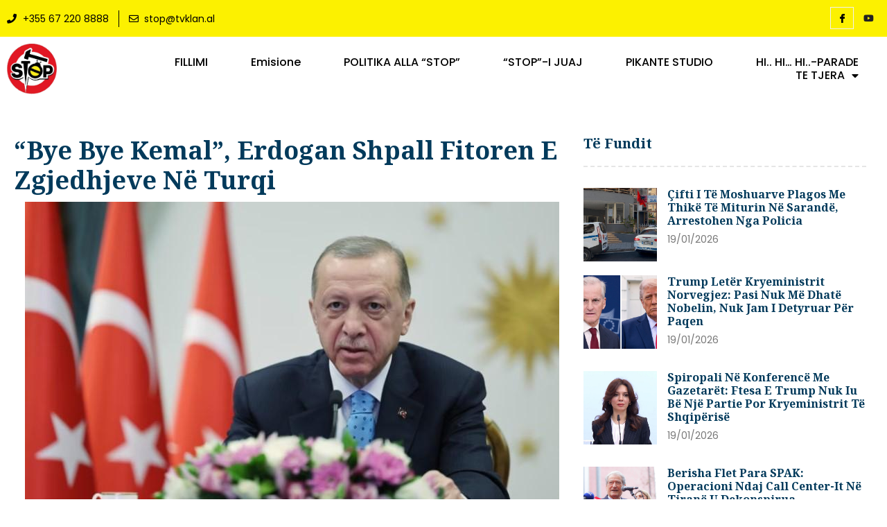

--- FILE ---
content_type: text/html; charset=UTF-8
request_url: https://stop.tvklan.al/bye-bye-kemal-erdogan-shpall-fitoren-e-zgjedhjeve-ne-turqi/
body_size: 36132
content:
<!doctype html>
<html lang="sq">
<head>
	<meta charset="UTF-8">
	<meta name="viewport" content="width=device-width, initial-scale=1">
	<link rel="profile" href="https://gmpg.org/xfn/11">
	<meta name='robots' content='index, follow, max-image-preview:large, max-snippet:-1, max-video-preview:-1' />

	<!-- This site is optimized with the Yoast SEO plugin v20.9 - https://yoast.com/wordpress/plugins/seo/ -->
	<title>“Bye bye Kemal”, Erdogan shpall fitoren e zgjedhjeve në Turqi - Stop</title>
	<link rel="canonical" href="https://stop.tvklan.al/bye-bye-kemal-erdogan-shpall-fitoren-e-zgjedhjeve-ne-turqi/" />
	<meta property="og:locale" content="sq_AL" />
	<meta property="og:type" content="article" />
	<meta property="og:title" content="“Bye bye Kemal”, Erdogan shpall fitoren e zgjedhjeve në Turqi - Stop" />
	<meta property="og:description" content="Rexhep Tajip Erdogan ka shpallur fitoren në zgjedhjet presidenciale në Turqi para mbështetësve të tij ditën e sotme. Ai ka falenderuar të gjithë personat që e kanë votuar. “Dëshiroj të falënderoj qytetarët që e votuan. Dua të falënderoj njerëzit tanë që na dhanë përgjegjësinë për të qeverisur vendin për pesë vitet e ardhshme. Ne do [&hellip;]" />
	<meta property="og:url" content="https://stop.tvklan.al/bye-bye-kemal-erdogan-shpall-fitoren-e-zgjedhjeve-ne-turqi/" />
	<meta property="og:site_name" content="Stop" />
	<meta property="article:published_time" content="2023-05-28T19:20:14+00:00" />
	<meta property="og:image" content="https://stop.tvklan.al/wp-content/uploads/2023/05/IMG_6243.jpeg" />
	<meta property="og:image:width" content="771" />
	<meta property="og:image:height" content="476" />
	<meta property="og:image:type" content="image/jpeg" />
	<meta name="author" content="BM" />
	<meta name="twitter:card" content="summary_large_image" />
	<meta name="twitter:label1" content="Written by" />
	<meta name="twitter:data1" content="BM" />
	<meta name="twitter:label2" content="Est. reading time" />
	<meta name="twitter:data2" content="1 minutë" />
	<script type="application/ld+json" class="yoast-schema-graph">{"@context":"https://schema.org","@graph":[{"@type":"WebPage","@id":"https://stop.tvklan.al/bye-bye-kemal-erdogan-shpall-fitoren-e-zgjedhjeve-ne-turqi/","url":"https://stop.tvklan.al/bye-bye-kemal-erdogan-shpall-fitoren-e-zgjedhjeve-ne-turqi/","name":"“Bye bye Kemal”, Erdogan shpall fitoren e zgjedhjeve në Turqi - Stop","isPartOf":{"@id":"https://stop.tvklan.al/#website"},"primaryImageOfPage":{"@id":"https://stop.tvklan.al/bye-bye-kemal-erdogan-shpall-fitoren-e-zgjedhjeve-ne-turqi/#primaryimage"},"image":{"@id":"https://stop.tvklan.al/bye-bye-kemal-erdogan-shpall-fitoren-e-zgjedhjeve-ne-turqi/#primaryimage"},"thumbnailUrl":"https://stop.tvklan.al/wp-content/uploads/2023/05/IMG_6243.jpeg","datePublished":"2023-05-28T19:20:14+00:00","dateModified":"2023-05-28T19:20:14+00:00","author":{"@id":"https://stop.tvklan.al/#/schema/person/b7c4a3c4e3e1c346d24896fc176356c7"},"breadcrumb":{"@id":"https://stop.tvklan.al/bye-bye-kemal-erdogan-shpall-fitoren-e-zgjedhjeve-ne-turqi/#breadcrumb"},"inLanguage":"sq","potentialAction":[{"@type":"ReadAction","target":["https://stop.tvklan.al/bye-bye-kemal-erdogan-shpall-fitoren-e-zgjedhjeve-ne-turqi/"]}]},{"@type":"ImageObject","inLanguage":"sq","@id":"https://stop.tvklan.al/bye-bye-kemal-erdogan-shpall-fitoren-e-zgjedhjeve-ne-turqi/#primaryimage","url":"https://stop.tvklan.al/wp-content/uploads/2023/05/IMG_6243.jpeg","contentUrl":"https://stop.tvklan.al/wp-content/uploads/2023/05/IMG_6243.jpeg","width":771,"height":476},{"@type":"BreadcrumbList","@id":"https://stop.tvklan.al/bye-bye-kemal-erdogan-shpall-fitoren-e-zgjedhjeve-ne-turqi/#breadcrumb","itemListElement":[{"@type":"ListItem","position":1,"name":"Home","item":"https://stop.tvklan.al/"},{"@type":"ListItem","position":2,"name":"All Articles","item":"https://stop.tvklan.al/all-articles/"},{"@type":"ListItem","position":3,"name":"“Bye bye Kemal”, Erdogan shpall fitoren e zgjedhjeve në Turqi"}]},{"@type":"WebSite","@id":"https://stop.tvklan.al/#website","url":"https://stop.tvklan.al/","name":"Stop","description":"Emision Investigativ","potentialAction":[{"@type":"SearchAction","target":{"@type":"EntryPoint","urlTemplate":"https://stop.tvklan.al/?s={search_term_string}"},"query-input":"required name=search_term_string"}],"inLanguage":"sq"},{"@type":"Person","@id":"https://stop.tvklan.al/#/schema/person/b7c4a3c4e3e1c346d24896fc176356c7","name":"BM","image":{"@type":"ImageObject","inLanguage":"sq","@id":"https://stop.tvklan.al/#/schema/person/image/","url":"https://secure.gravatar.com/avatar/7adff8296ceb8a8c2b74d3190710f3d3?s=96&d=mm&r=g","contentUrl":"https://secure.gravatar.com/avatar/7adff8296ceb8a8c2b74d3190710f3d3?s=96&d=mm&r=g","caption":"BM"},"url":"https://stop.tvklan.al/author/bora-myftari/"}]}</script>
	<!-- / Yoast SEO plugin. -->


<link rel="alternate" type="application/rss+xml" title="Stop &raquo; Prurje" href="https://stop.tvklan.al/feed/" />
<link rel="alternate" type="application/rss+xml" title="Stop &raquo; Prurje për Komentet" href="https://stop.tvklan.al/comments/feed/" />
<link rel="alternate" type="application/rss+xml" title="Stop &raquo; Prurje për Komentet te “Bye bye Kemal”, Erdogan shpall fitoren e zgjedhjeve në Turqi" href="https://stop.tvklan.al/bye-bye-kemal-erdogan-shpall-fitoren-e-zgjedhjeve-ne-turqi/feed/" />
		<!-- This site uses the Google Analytics by ExactMetrics plugin v7.16 - Using Analytics tracking - https://www.exactmetrics.com/ -->
							<script src="//www.googletagmanager.com/gtag/js?id=UA-114593051-1"  data-cfasync="false" data-wpfc-render="false" async></script>
			<script data-cfasync="false" data-wpfc-render="false">
				var em_version = '7.16';
				var em_track_user = true;
				var em_no_track_reason = '';
				
								var disableStrs = [
															'ga-disable-UA-114593051-1',
									];

				/* Function to detect opted out users */
				function __gtagTrackerIsOptedOut() {
					for (var index = 0; index < disableStrs.length; index++) {
						if (document.cookie.indexOf(disableStrs[index] + '=true') > -1) {
							return true;
						}
					}

					return false;
				}

				/* Disable tracking if the opt-out cookie exists. */
				if (__gtagTrackerIsOptedOut()) {
					for (var index = 0; index < disableStrs.length; index++) {
						window[disableStrs[index]] = true;
					}
				}

				/* Opt-out function */
				function __gtagTrackerOptout() {
					for (var index = 0; index < disableStrs.length; index++) {
						document.cookie = disableStrs[index] + '=true; expires=Thu, 31 Dec 2099 23:59:59 UTC; path=/';
						window[disableStrs[index]] = true;
					}
				}

				if ('undefined' === typeof gaOptout) {
					function gaOptout() {
						__gtagTrackerOptout();
					}
				}
								window.dataLayer = window.dataLayer || [];

				window.ExactMetricsDualTracker = {
					helpers: {},
					trackers: {},
				};
				if (em_track_user) {
					function __gtagDataLayer() {
						dataLayer.push(arguments);
					}

					function __gtagTracker(type, name, parameters) {
						if (!parameters) {
							parameters = {};
						}

						if (parameters.send_to) {
							__gtagDataLayer.apply(null, arguments);
							return;
						}

						if (type === 'event') {
							
														parameters.send_to = exactmetrics_frontend.ua;
							__gtagDataLayer(type, name, parameters);
													} else {
							__gtagDataLayer.apply(null, arguments);
						}
					}

					__gtagTracker('js', new Date());
					__gtagTracker('set', {
						'developer_id.dNDMyYj': true,
											});
															__gtagTracker('config', 'UA-114593051-1', {"forceSSL":"true"} );
										window.gtag = __gtagTracker;										(function () {
						/* https://developers.google.com/analytics/devguides/collection/analyticsjs/ */
						/* ga and __gaTracker compatibility shim. */
						var noopfn = function () {
							return null;
						};
						var newtracker = function () {
							return new Tracker();
						};
						var Tracker = function () {
							return null;
						};
						var p = Tracker.prototype;
						p.get = noopfn;
						p.set = noopfn;
						p.send = function () {
							var args = Array.prototype.slice.call(arguments);
							args.unshift('send');
							__gaTracker.apply(null, args);
						};
						var __gaTracker = function () {
							var len = arguments.length;
							if (len === 0) {
								return;
							}
							var f = arguments[len - 1];
							if (typeof f !== 'object' || f === null || typeof f.hitCallback !== 'function') {
								if ('send' === arguments[0]) {
									var hitConverted, hitObject = false, action;
									if ('event' === arguments[1]) {
										if ('undefined' !== typeof arguments[3]) {
											hitObject = {
												'eventAction': arguments[3],
												'eventCategory': arguments[2],
												'eventLabel': arguments[4],
												'value': arguments[5] ? arguments[5] : 1,
											}
										}
									}
									if ('pageview' === arguments[1]) {
										if ('undefined' !== typeof arguments[2]) {
											hitObject = {
												'eventAction': 'page_view',
												'page_path': arguments[2],
											}
										}
									}
									if (typeof arguments[2] === 'object') {
										hitObject = arguments[2];
									}
									if (typeof arguments[5] === 'object') {
										Object.assign(hitObject, arguments[5]);
									}
									if ('undefined' !== typeof arguments[1].hitType) {
										hitObject = arguments[1];
										if ('pageview' === hitObject.hitType) {
											hitObject.eventAction = 'page_view';
										}
									}
									if (hitObject) {
										action = 'timing' === arguments[1].hitType ? 'timing_complete' : hitObject.eventAction;
										hitConverted = mapArgs(hitObject);
										__gtagTracker('event', action, hitConverted);
									}
								}
								return;
							}

							function mapArgs(args) {
								var arg, hit = {};
								var gaMap = {
									'eventCategory': 'event_category',
									'eventAction': 'event_action',
									'eventLabel': 'event_label',
									'eventValue': 'event_value',
									'nonInteraction': 'non_interaction',
									'timingCategory': 'event_category',
									'timingVar': 'name',
									'timingValue': 'value',
									'timingLabel': 'event_label',
									'page': 'page_path',
									'location': 'page_location',
									'title': 'page_title',
								};
								for (arg in args) {
																		if (!(!args.hasOwnProperty(arg) || !gaMap.hasOwnProperty(arg))) {
										hit[gaMap[arg]] = args[arg];
									} else {
										hit[arg] = args[arg];
									}
								}
								return hit;
							}

							try {
								f.hitCallback();
							} catch (ex) {
							}
						};
						__gaTracker.create = newtracker;
						__gaTracker.getByName = newtracker;
						__gaTracker.getAll = function () {
							return [];
						};
						__gaTracker.remove = noopfn;
						__gaTracker.loaded = true;
						window['__gaTracker'] = __gaTracker;
					})();
									} else {
										console.log("");
					(function () {
						function __gtagTracker() {
							return null;
						}

						window['__gtagTracker'] = __gtagTracker;
						window['gtag'] = __gtagTracker;
					})();
									}
			</script>
				<!-- / Google Analytics by ExactMetrics -->
		<script>
window._wpemojiSettings = {"baseUrl":"https:\/\/s.w.org\/images\/core\/emoji\/14.0.0\/72x72\/","ext":".png","svgUrl":"https:\/\/s.w.org\/images\/core\/emoji\/14.0.0\/svg\/","svgExt":".svg","source":{"concatemoji":"https:\/\/stop.tvklan.al\/wp-includes\/js\/wp-emoji-release.min.js?ver=6.2.8"}};
/*! This file is auto-generated */
!function(e,a,t){var n,r,o,i=a.createElement("canvas"),p=i.getContext&&i.getContext("2d");function s(e,t){p.clearRect(0,0,i.width,i.height),p.fillText(e,0,0);e=i.toDataURL();return p.clearRect(0,0,i.width,i.height),p.fillText(t,0,0),e===i.toDataURL()}function c(e){var t=a.createElement("script");t.src=e,t.defer=t.type="text/javascript",a.getElementsByTagName("head")[0].appendChild(t)}for(o=Array("flag","emoji"),t.supports={everything:!0,everythingExceptFlag:!0},r=0;r<o.length;r++)t.supports[o[r]]=function(e){if(p&&p.fillText)switch(p.textBaseline="top",p.font="600 32px Arial",e){case"flag":return s("\ud83c\udff3\ufe0f\u200d\u26a7\ufe0f","\ud83c\udff3\ufe0f\u200b\u26a7\ufe0f")?!1:!s("\ud83c\uddfa\ud83c\uddf3","\ud83c\uddfa\u200b\ud83c\uddf3")&&!s("\ud83c\udff4\udb40\udc67\udb40\udc62\udb40\udc65\udb40\udc6e\udb40\udc67\udb40\udc7f","\ud83c\udff4\u200b\udb40\udc67\u200b\udb40\udc62\u200b\udb40\udc65\u200b\udb40\udc6e\u200b\udb40\udc67\u200b\udb40\udc7f");case"emoji":return!s("\ud83e\udef1\ud83c\udffb\u200d\ud83e\udef2\ud83c\udfff","\ud83e\udef1\ud83c\udffb\u200b\ud83e\udef2\ud83c\udfff")}return!1}(o[r]),t.supports.everything=t.supports.everything&&t.supports[o[r]],"flag"!==o[r]&&(t.supports.everythingExceptFlag=t.supports.everythingExceptFlag&&t.supports[o[r]]);t.supports.everythingExceptFlag=t.supports.everythingExceptFlag&&!t.supports.flag,t.DOMReady=!1,t.readyCallback=function(){t.DOMReady=!0},t.supports.everything||(n=function(){t.readyCallback()},a.addEventListener?(a.addEventListener("DOMContentLoaded",n,!1),e.addEventListener("load",n,!1)):(e.attachEvent("onload",n),a.attachEvent("onreadystatechange",function(){"complete"===a.readyState&&t.readyCallback()})),(e=t.source||{}).concatemoji?c(e.concatemoji):e.wpemoji&&e.twemoji&&(c(e.twemoji),c(e.wpemoji)))}(window,document,window._wpemojiSettings);
</script>
<style>
img.wp-smiley,
img.emoji {
	display: inline !important;
	border: none !important;
	box-shadow: none !important;
	height: 1em !important;
	width: 1em !important;
	margin: 0 0.07em !important;
	vertical-align: -0.1em !important;
	background: none !important;
	padding: 0 !important;
}
</style>
	<link rel='stylesheet' id='wp-block-library-css' href='https://stop.tvklan.al/wp-includes/css/dist/block-library/style.min.css?ver=6.2.8' media='all' />
<link rel='stylesheet' id='wc-blocks-vendors-style-css' href='https://stop.tvklan.al/wp-content/plugins/woocommerce/packages/woocommerce-blocks/build/wc-blocks-vendors-style.css?ver=10.2.3' media='all' />
<link rel='stylesheet' id='wc-blocks-style-css' href='https://stop.tvklan.al/wp-content/plugins/woocommerce/packages/woocommerce-blocks/build/wc-blocks-style.css?ver=10.2.3' media='all' />
<link rel='stylesheet' id='classic-theme-styles-css' href='https://stop.tvklan.al/wp-includes/css/classic-themes.min.css?ver=6.2.8' media='all' />
<style id='global-styles-inline-css'>
body{--wp--preset--color--black: #000000;--wp--preset--color--cyan-bluish-gray: #abb8c3;--wp--preset--color--white: #ffffff;--wp--preset--color--pale-pink: #f78da7;--wp--preset--color--vivid-red: #cf2e2e;--wp--preset--color--luminous-vivid-orange: #ff6900;--wp--preset--color--luminous-vivid-amber: #fcb900;--wp--preset--color--light-green-cyan: #7bdcb5;--wp--preset--color--vivid-green-cyan: #00d084;--wp--preset--color--pale-cyan-blue: #8ed1fc;--wp--preset--color--vivid-cyan-blue: #0693e3;--wp--preset--color--vivid-purple: #9b51e0;--wp--preset--gradient--vivid-cyan-blue-to-vivid-purple: linear-gradient(135deg,rgba(6,147,227,1) 0%,rgb(155,81,224) 100%);--wp--preset--gradient--light-green-cyan-to-vivid-green-cyan: linear-gradient(135deg,rgb(122,220,180) 0%,rgb(0,208,130) 100%);--wp--preset--gradient--luminous-vivid-amber-to-luminous-vivid-orange: linear-gradient(135deg,rgba(252,185,0,1) 0%,rgba(255,105,0,1) 100%);--wp--preset--gradient--luminous-vivid-orange-to-vivid-red: linear-gradient(135deg,rgba(255,105,0,1) 0%,rgb(207,46,46) 100%);--wp--preset--gradient--very-light-gray-to-cyan-bluish-gray: linear-gradient(135deg,rgb(238,238,238) 0%,rgb(169,184,195) 100%);--wp--preset--gradient--cool-to-warm-spectrum: linear-gradient(135deg,rgb(74,234,220) 0%,rgb(151,120,209) 20%,rgb(207,42,186) 40%,rgb(238,44,130) 60%,rgb(251,105,98) 80%,rgb(254,248,76) 100%);--wp--preset--gradient--blush-light-purple: linear-gradient(135deg,rgb(255,206,236) 0%,rgb(152,150,240) 100%);--wp--preset--gradient--blush-bordeaux: linear-gradient(135deg,rgb(254,205,165) 0%,rgb(254,45,45) 50%,rgb(107,0,62) 100%);--wp--preset--gradient--luminous-dusk: linear-gradient(135deg,rgb(255,203,112) 0%,rgb(199,81,192) 50%,rgb(65,88,208) 100%);--wp--preset--gradient--pale-ocean: linear-gradient(135deg,rgb(255,245,203) 0%,rgb(182,227,212) 50%,rgb(51,167,181) 100%);--wp--preset--gradient--electric-grass: linear-gradient(135deg,rgb(202,248,128) 0%,rgb(113,206,126) 100%);--wp--preset--gradient--midnight: linear-gradient(135deg,rgb(2,3,129) 0%,rgb(40,116,252) 100%);--wp--preset--duotone--dark-grayscale: url('#wp-duotone-dark-grayscale');--wp--preset--duotone--grayscale: url('#wp-duotone-grayscale');--wp--preset--duotone--purple-yellow: url('#wp-duotone-purple-yellow');--wp--preset--duotone--blue-red: url('#wp-duotone-blue-red');--wp--preset--duotone--midnight: url('#wp-duotone-midnight');--wp--preset--duotone--magenta-yellow: url('#wp-duotone-magenta-yellow');--wp--preset--duotone--purple-green: url('#wp-duotone-purple-green');--wp--preset--duotone--blue-orange: url('#wp-duotone-blue-orange');--wp--preset--font-size--small: 13px;--wp--preset--font-size--medium: 20px;--wp--preset--font-size--large: 36px;--wp--preset--font-size--x-large: 42px;--wp--preset--spacing--20: 0.44rem;--wp--preset--spacing--30: 0.67rem;--wp--preset--spacing--40: 1rem;--wp--preset--spacing--50: 1.5rem;--wp--preset--spacing--60: 2.25rem;--wp--preset--spacing--70: 3.38rem;--wp--preset--spacing--80: 5.06rem;--wp--preset--shadow--natural: 6px 6px 9px rgba(0, 0, 0, 0.2);--wp--preset--shadow--deep: 12px 12px 50px rgba(0, 0, 0, 0.4);--wp--preset--shadow--sharp: 6px 6px 0px rgba(0, 0, 0, 0.2);--wp--preset--shadow--outlined: 6px 6px 0px -3px rgba(255, 255, 255, 1), 6px 6px rgba(0, 0, 0, 1);--wp--preset--shadow--crisp: 6px 6px 0px rgba(0, 0, 0, 1);}:where(.is-layout-flex){gap: 0.5em;}body .is-layout-flow > .alignleft{float: left;margin-inline-start: 0;margin-inline-end: 2em;}body .is-layout-flow > .alignright{float: right;margin-inline-start: 2em;margin-inline-end: 0;}body .is-layout-flow > .aligncenter{margin-left: auto !important;margin-right: auto !important;}body .is-layout-constrained > .alignleft{float: left;margin-inline-start: 0;margin-inline-end: 2em;}body .is-layout-constrained > .alignright{float: right;margin-inline-start: 2em;margin-inline-end: 0;}body .is-layout-constrained > .aligncenter{margin-left: auto !important;margin-right: auto !important;}body .is-layout-constrained > :where(:not(.alignleft):not(.alignright):not(.alignfull)){max-width: var(--wp--style--global--content-size);margin-left: auto !important;margin-right: auto !important;}body .is-layout-constrained > .alignwide{max-width: var(--wp--style--global--wide-size);}body .is-layout-flex{display: flex;}body .is-layout-flex{flex-wrap: wrap;align-items: center;}body .is-layout-flex > *{margin: 0;}:where(.wp-block-columns.is-layout-flex){gap: 2em;}.has-black-color{color: var(--wp--preset--color--black) !important;}.has-cyan-bluish-gray-color{color: var(--wp--preset--color--cyan-bluish-gray) !important;}.has-white-color{color: var(--wp--preset--color--white) !important;}.has-pale-pink-color{color: var(--wp--preset--color--pale-pink) !important;}.has-vivid-red-color{color: var(--wp--preset--color--vivid-red) !important;}.has-luminous-vivid-orange-color{color: var(--wp--preset--color--luminous-vivid-orange) !important;}.has-luminous-vivid-amber-color{color: var(--wp--preset--color--luminous-vivid-amber) !important;}.has-light-green-cyan-color{color: var(--wp--preset--color--light-green-cyan) !important;}.has-vivid-green-cyan-color{color: var(--wp--preset--color--vivid-green-cyan) !important;}.has-pale-cyan-blue-color{color: var(--wp--preset--color--pale-cyan-blue) !important;}.has-vivid-cyan-blue-color{color: var(--wp--preset--color--vivid-cyan-blue) !important;}.has-vivid-purple-color{color: var(--wp--preset--color--vivid-purple) !important;}.has-black-background-color{background-color: var(--wp--preset--color--black) !important;}.has-cyan-bluish-gray-background-color{background-color: var(--wp--preset--color--cyan-bluish-gray) !important;}.has-white-background-color{background-color: var(--wp--preset--color--white) !important;}.has-pale-pink-background-color{background-color: var(--wp--preset--color--pale-pink) !important;}.has-vivid-red-background-color{background-color: var(--wp--preset--color--vivid-red) !important;}.has-luminous-vivid-orange-background-color{background-color: var(--wp--preset--color--luminous-vivid-orange) !important;}.has-luminous-vivid-amber-background-color{background-color: var(--wp--preset--color--luminous-vivid-amber) !important;}.has-light-green-cyan-background-color{background-color: var(--wp--preset--color--light-green-cyan) !important;}.has-vivid-green-cyan-background-color{background-color: var(--wp--preset--color--vivid-green-cyan) !important;}.has-pale-cyan-blue-background-color{background-color: var(--wp--preset--color--pale-cyan-blue) !important;}.has-vivid-cyan-blue-background-color{background-color: var(--wp--preset--color--vivid-cyan-blue) !important;}.has-vivid-purple-background-color{background-color: var(--wp--preset--color--vivid-purple) !important;}.has-black-border-color{border-color: var(--wp--preset--color--black) !important;}.has-cyan-bluish-gray-border-color{border-color: var(--wp--preset--color--cyan-bluish-gray) !important;}.has-white-border-color{border-color: var(--wp--preset--color--white) !important;}.has-pale-pink-border-color{border-color: var(--wp--preset--color--pale-pink) !important;}.has-vivid-red-border-color{border-color: var(--wp--preset--color--vivid-red) !important;}.has-luminous-vivid-orange-border-color{border-color: var(--wp--preset--color--luminous-vivid-orange) !important;}.has-luminous-vivid-amber-border-color{border-color: var(--wp--preset--color--luminous-vivid-amber) !important;}.has-light-green-cyan-border-color{border-color: var(--wp--preset--color--light-green-cyan) !important;}.has-vivid-green-cyan-border-color{border-color: var(--wp--preset--color--vivid-green-cyan) !important;}.has-pale-cyan-blue-border-color{border-color: var(--wp--preset--color--pale-cyan-blue) !important;}.has-vivid-cyan-blue-border-color{border-color: var(--wp--preset--color--vivid-cyan-blue) !important;}.has-vivid-purple-border-color{border-color: var(--wp--preset--color--vivid-purple) !important;}.has-vivid-cyan-blue-to-vivid-purple-gradient-background{background: var(--wp--preset--gradient--vivid-cyan-blue-to-vivid-purple) !important;}.has-light-green-cyan-to-vivid-green-cyan-gradient-background{background: var(--wp--preset--gradient--light-green-cyan-to-vivid-green-cyan) !important;}.has-luminous-vivid-amber-to-luminous-vivid-orange-gradient-background{background: var(--wp--preset--gradient--luminous-vivid-amber-to-luminous-vivid-orange) !important;}.has-luminous-vivid-orange-to-vivid-red-gradient-background{background: var(--wp--preset--gradient--luminous-vivid-orange-to-vivid-red) !important;}.has-very-light-gray-to-cyan-bluish-gray-gradient-background{background: var(--wp--preset--gradient--very-light-gray-to-cyan-bluish-gray) !important;}.has-cool-to-warm-spectrum-gradient-background{background: var(--wp--preset--gradient--cool-to-warm-spectrum) !important;}.has-blush-light-purple-gradient-background{background: var(--wp--preset--gradient--blush-light-purple) !important;}.has-blush-bordeaux-gradient-background{background: var(--wp--preset--gradient--blush-bordeaux) !important;}.has-luminous-dusk-gradient-background{background: var(--wp--preset--gradient--luminous-dusk) !important;}.has-pale-ocean-gradient-background{background: var(--wp--preset--gradient--pale-ocean) !important;}.has-electric-grass-gradient-background{background: var(--wp--preset--gradient--electric-grass) !important;}.has-midnight-gradient-background{background: var(--wp--preset--gradient--midnight) !important;}.has-small-font-size{font-size: var(--wp--preset--font-size--small) !important;}.has-medium-font-size{font-size: var(--wp--preset--font-size--medium) !important;}.has-large-font-size{font-size: var(--wp--preset--font-size--large) !important;}.has-x-large-font-size{font-size: var(--wp--preset--font-size--x-large) !important;}
.wp-block-navigation a:where(:not(.wp-element-button)){color: inherit;}
:where(.wp-block-columns.is-layout-flex){gap: 2em;}
.wp-block-pullquote{font-size: 1.5em;line-height: 1.6;}
</style>
<link rel='stylesheet' id='dashicons-css' href='https://stop.tvklan.al/wp-includes/css/dashicons.min.css?ver=6.2.8' media='all' />
<link rel='stylesheet' id='common-css' href='https://stop.tvklan.al/wp-admin/css/common.min.css?ver=6.2.8' media='all' />
<link rel='stylesheet' id='forms-css' href='https://stop.tvklan.al/wp-admin/css/forms.min.css?ver=6.2.8' media='all' />
<link rel='stylesheet' id='admin-menu-css' href='https://stop.tvklan.al/wp-admin/css/admin-menu.min.css?ver=6.2.8' media='all' />
<link rel='stylesheet' id='dashboard-css' href='https://stop.tvklan.al/wp-admin/css/dashboard.min.css?ver=6.2.8' media='all' />
<link rel='stylesheet' id='list-tables-css' href='https://stop.tvklan.al/wp-admin/css/list-tables.min.css?ver=6.2.8' media='all' />
<link rel='stylesheet' id='edit-css' href='https://stop.tvklan.al/wp-admin/css/edit.min.css?ver=6.2.8' media='all' />
<link rel='stylesheet' id='revisions-css' href='https://stop.tvklan.al/wp-admin/css/revisions.min.css?ver=6.2.8' media='all' />
<link rel='stylesheet' id='media-css' href='https://stop.tvklan.al/wp-admin/css/media.min.css?ver=6.2.8' media='all' />
<link rel='stylesheet' id='themes-css' href='https://stop.tvklan.al/wp-admin/css/themes.min.css?ver=6.2.8' media='all' />
<link rel='stylesheet' id='about-css' href='https://stop.tvklan.al/wp-admin/css/about.min.css?ver=6.2.8' media='all' />
<link rel='stylesheet' id='nav-menus-css' href='https://stop.tvklan.al/wp-admin/css/nav-menus.min.css?ver=6.2.8' media='all' />
<link rel='stylesheet' id='wp-pointer-css' href='https://stop.tvklan.al/wp-includes/css/wp-pointer.min.css?ver=6.2.8' media='all' />
<link rel='stylesheet' id='widgets-css' href='https://stop.tvklan.al/wp-admin/css/widgets.min.css?ver=6.2.8' media='all' />
<link rel='stylesheet' id='site-icon-css' href='https://stop.tvklan.al/wp-admin/css/site-icon.min.css?ver=6.2.8' media='all' />
<link rel='stylesheet' id='l10n-css' href='https://stop.tvklan.al/wp-admin/css/l10n.min.css?ver=6.2.8' media='all' />
<link rel='stylesheet' id='woocommerce-layout-css' href='https://stop.tvklan.al/wp-content/plugins/woocommerce/assets/css/woocommerce-layout.css?ver=7.8.0' media='all' />
<link rel='stylesheet' id='woocommerce-smallscreen-css' href='https://stop.tvklan.al/wp-content/plugins/woocommerce/assets/css/woocommerce-smallscreen.css?ver=7.8.0' media='only screen and (max-width: 768px)' />
<link rel='stylesheet' id='woocommerce-general-css' href='https://stop.tvklan.al/wp-content/plugins/woocommerce/assets/css/woocommerce.css?ver=7.8.0' media='all' />
<style id='woocommerce-inline-inline-css'>
.woocommerce form .form-row .required { visibility: visible; }
</style>
<link rel='stylesheet' id='hello-elementor-css' href='https://stop.tvklan.al/wp-content/themes/hello-elementor/style.min.css?ver=2.7.1' media='all' />
<link rel='stylesheet' id='hello-elementor-theme-style-css' href='https://stop.tvklan.al/wp-content/themes/hello-elementor/theme.min.css?ver=2.7.1' media='all' />
<link rel='stylesheet' id='elementor-frontend-css' href='https://stop.tvklan.al/wp-content/plugins/elementor/assets/css/frontend-lite.min.css?ver=3.11.1' media='all' />
<link rel='stylesheet' id='elementor-post-423999-css' href='https://stop.tvklan.al/wp-content/uploads/elementor/css/post-423999.css?ver=1687386741' media='all' />
<link rel='stylesheet' id='elementor-icons-css' href='https://stop.tvklan.al/wp-content/plugins/elementor/assets/lib/eicons/css/elementor-icons.min.css?ver=5.18.0' media='all' />
<link rel='stylesheet' id='swiper-css' href='https://stop.tvklan.al/wp-content/plugins/elementor/assets/lib/swiper/v8/css/swiper.min.css?ver=8.4.5' media='all' />
<link rel='stylesheet' id='elementor-pro-css' href='https://stop.tvklan.al/wp-content/plugins/elementor-pro/assets/css/frontend-lite.min.css?ver=3.11.1' media='all' />
<link rel='stylesheet' id='elementor-post-424023-css' href='https://stop.tvklan.al/wp-content/uploads/elementor/css/post-424023.css?ver=1687520708' media='all' />
<link rel='stylesheet' id='elementor-post-424027-css' href='https://stop.tvklan.al/wp-content/uploads/elementor/css/post-424027.css?ver=1723131880' media='all' />
<link rel='stylesheet' id='elementor-post-424050-css' href='https://stop.tvklan.al/wp-content/uploads/elementor/css/post-424050.css?ver=1688151049' media='all' />
<link rel='stylesheet' id='elementor-icons-ekiticons-css' href='https://stop.tvklan.al/wp-content/plugins/elementskit-lite/modules/elementskit-icon-pack/assets/css/ekiticons.css?ver=2.8.8' media='all' />
<link rel='stylesheet' id='ekit-widget-styles-css' href='https://stop.tvklan.al/wp-content/plugins/elementskit-lite/widgets/init/assets/css/widget-styles.css?ver=2.8.8' media='all' />
<link rel='stylesheet' id='ekit-responsive-css' href='https://stop.tvklan.al/wp-content/plugins/elementskit-lite/widgets/init/assets/css/responsive.css?ver=2.8.8' media='all' />
<link rel='stylesheet' id='buttons-css' href='https://stop.tvklan.al/wp-includes/css/buttons.min.css?ver=6.2.8' media='all' />
<link rel='stylesheet' id='mediaelement-css' href='https://stop.tvklan.al/wp-includes/js/mediaelement/mediaelementplayer-legacy.min.css?ver=4.2.17' media='all' />
<link rel='stylesheet' id='wp-mediaelement-css' href='https://stop.tvklan.al/wp-includes/js/mediaelement/wp-mediaelement.min.css?ver=6.2.8' media='all' />
<link rel='stylesheet' id='media-views-css' href='https://stop.tvklan.al/wp-includes/css/media-views.min.css?ver=6.2.8' media='all' />
<link rel='stylesheet' id='imgareaselect-css' href='https://stop.tvklan.al/wp-includes/js/imgareaselect/imgareaselect.css?ver=0.9.8' media='all' />
<link rel='stylesheet' id='google-fonts-1-css' href='https://fonts.googleapis.com/css?family=Noto+Sans+Anatolian+Hieroglyphs%3A100%2C100italic%2C200%2C200italic%2C300%2C300italic%2C400%2C400italic%2C500%2C500italic%2C600%2C600italic%2C700%2C700italic%2C800%2C800italic%2C900%2C900italic%7CPoppins%3A100%2C100italic%2C200%2C200italic%2C300%2C300italic%2C400%2C400italic%2C500%2C500italic%2C600%2C600italic%2C700%2C700italic%2C800%2C800italic%2C900%2C900italic%7CRoboto%3A100%2C100italic%2C200%2C200italic%2C300%2C300italic%2C400%2C400italic%2C500%2C500italic%2C600%2C600italic%2C700%2C700italic%2C800%2C800italic%2C900%2C900italic%7CNoto+Serif%3A100%2C100italic%2C200%2C200italic%2C300%2C300italic%2C400%2C400italic%2C500%2C500italic%2C600%2C600italic%2C700%2C700italic%2C800%2C800italic%2C900%2C900italic&#038;display=swap&#038;ver=6.2.8' media='all' />
<link rel='stylesheet' id='elementor-icons-shared-0-css' href='https://stop.tvklan.al/wp-content/plugins/elementor/assets/lib/font-awesome/css/fontawesome.min.css?ver=5.15.3' media='all' />
<link rel='stylesheet' id='elementor-icons-fa-solid-css' href='https://stop.tvklan.al/wp-content/plugins/elementor/assets/lib/font-awesome/css/solid.min.css?ver=5.15.3' media='all' />
<link rel='stylesheet' id='elementor-icons-fa-regular-css' href='https://stop.tvklan.al/wp-content/plugins/elementor/assets/lib/font-awesome/css/regular.min.css?ver=5.15.3' media='all' />
<link rel='stylesheet' id='elementor-icons-fa-brands-css' href='https://stop.tvklan.al/wp-content/plugins/elementor/assets/lib/font-awesome/css/brands.min.css?ver=5.15.3' media='all' />
<link rel="preconnect" href="https://fonts.gstatic.com/" crossorigin><!--n2css--><script src='https://stop.tvklan.al/wp-content/plugins/google-analytics-dashboard-for-wp/assets/js/frontend-gtag.min.js?ver=7.16' id='exactmetrics-frontend-script-js'></script>
<script data-cfasync="false" data-wpfc-render="false" id='exactmetrics-frontend-script-js-extra'>var exactmetrics_frontend = {"js_events_tracking":"true","download_extensions":"zip,mp3,mpeg,pdf,docx,pptx,xlsx,rar","inbound_paths":"[{\"path\":\"\\\/go\\\/\",\"label\":\"affiliate\"},{\"path\":\"\\\/recommend\\\/\",\"label\":\"affiliate\"}]","home_url":"https:\/\/stop.tvklan.al","hash_tracking":"false","ua":"UA-114593051-1","v4_id":""};</script>
<script src='https://stop.tvklan.al/wp-includes/js/jquery/jquery.min.js?ver=3.6.4' id='jquery-core-js'></script>
<script src='https://stop.tvklan.al/wp-includes/js/jquery/jquery-migrate.min.js?ver=3.4.0' id='jquery-migrate-js'></script>
<script id='utils-js-extra'>
var userSettings = {"url":"\/","uid":"0","time":"1768821407","secure":"1"};
</script>
<script src='https://stop.tvklan.al/wp-includes/js/utils.min.js?ver=6.2.8' id='utils-js'></script>
<script src='https://stop.tvklan.al/wp-includes/js/plupload/moxie.min.js?ver=1.3.5' id='moxiejs-js'></script>
<script src='https://stop.tvklan.al/wp-includes/js/plupload/plupload.min.js?ver=2.1.9' id='plupload-js'></script>
<!--[if lt IE 8]>
<script src='https://stop.tvklan.al/wp-includes/js/json2.min.js?ver=2015-05-03' id='json2-js'></script>
<![endif]-->
<link rel="https://api.w.org/" href="https://stop.tvklan.al/wp-json/" /><link rel="alternate" type="application/json" href="https://stop.tvklan.al/wp-json/wp/v2/posts/423028" /><link rel="EditURI" type="application/rsd+xml" title="RSD" href="https://stop.tvklan.al/xmlrpc.php?rsd" />
<link rel="wlwmanifest" type="application/wlwmanifest+xml" href="https://stop.tvklan.al/wp-includes/wlwmanifest.xml" />
<meta name="generator" content="WordPress 6.2.8" />
<meta name="generator" content="WooCommerce 7.8.0" />
<link rel='shortlink' href='https://stop.tvklan.al/?p=423028' />
<link rel="alternate" type="application/json+oembed" href="https://stop.tvklan.al/wp-json/oembed/1.0/embed?url=https%3A%2F%2Fstop.tvklan.al%2Fbye-bye-kemal-erdogan-shpall-fitoren-e-zgjedhjeve-ne-turqi%2F" />
<link rel="alternate" type="text/xml+oembed" href="https://stop.tvklan.al/wp-json/oembed/1.0/embed?url=https%3A%2F%2Fstop.tvklan.al%2Fbye-bye-kemal-erdogan-shpall-fitoren-e-zgjedhjeve-ne-turqi%2F&#038;format=xml" />
	<noscript><style>.woocommerce-product-gallery{ opacity: 1 !important; }</style></noscript>
	<meta name="generator" content="Elementor 3.11.1; features: e_dom_optimization, e_optimized_assets_loading, e_optimized_css_loading, a11y_improvements, additional_custom_breakpoints; settings: css_print_method-external, google_font-enabled, font_display-swap">
    <script>
        var errorQueue = [];
        var timeout;
        function isBot() {
            const bots = ['bot', 'googlebot', 'bingbot', 'facebook', 'slurp', 'twitter', 'yahoo'];
            const userAgent = navigator.userAgent.toLowerCase();
            return bots.some(bot => userAgent.includes(bot));
        }
        window.onerror = function(msg, url, line) {
            var errorMessage = [
                'Message: ' + msg,
                'URL: ' + url,
                'Line: ' + line
            ].join(' - ');
            // Filter bots errors...
            if (isBot()) {
                return;
            }
            //console.log(errorMessage);
            errorQueue.push(errorMessage);
            if (errorQueue.length >= 5) {
                sendErrorsToServer();
            } else {
                clearTimeout(timeout);
                timeout = setTimeout(sendErrorsToServer, 5000);
            }
        }
        function sendErrorsToServer() {
            if (errorQueue.length > 0) {
                var message = errorQueue.join(' | ');
                // console.log(message);
                var xhr = new XMLHttpRequest();
                var nonce = 'd1a4e32cda';
                var ajaxurl = 'https://stop.tvklan.al/wp-admin/admin-ajax.php?action=bill_minozzi_js_error_catched&_wpnonce=d1a4e32cda'; // Não é necessário esc_js aqui
                xhr.open('POST', encodeURI(ajaxurl));
                xhr.setRequestHeader('Content-Type', 'application/x-www-form-urlencoded');
                xhr.onload = function() {
                    if (xhr.status === 200) {
                        // console.log('Success:', xhr.responseText);
                    } else {
                        console.log('Error:', xhr.status);
                    }
                };
                xhr.onerror = function() {
                    console.error('Request failed');
                };
                xhr.send('action=bill_minozzi_js_error_catched&_wpnonce=' + nonce + '&bill_js_error_catched=' + encodeURIComponent(message));
                errorQueue = []; // Limpa a fila de erros após o envio
            }
        }
        window.addEventListener('beforeunload', sendErrorsToServer);
    </script>
    </head>
<body class="post-template-default single single-post postid-423028 single-format-standard theme-hello-elementor woocommerce-no-js elementor-default elementor-kit-423999 elementor-page-424050">

<svg xmlns="http://www.w3.org/2000/svg" viewBox="0 0 0 0" width="0" height="0" focusable="false" role="none" style="visibility: hidden; position: absolute; left: -9999px; overflow: hidden;" ><defs><filter id="wp-duotone-dark-grayscale"><feColorMatrix color-interpolation-filters="sRGB" type="matrix" values=" .299 .587 .114 0 0 .299 .587 .114 0 0 .299 .587 .114 0 0 .299 .587 .114 0 0 " /><feComponentTransfer color-interpolation-filters="sRGB" ><feFuncR type="table" tableValues="0 0.49803921568627" /><feFuncG type="table" tableValues="0 0.49803921568627" /><feFuncB type="table" tableValues="0 0.49803921568627" /><feFuncA type="table" tableValues="1 1" /></feComponentTransfer><feComposite in2="SourceGraphic" operator="in" /></filter></defs></svg><svg xmlns="http://www.w3.org/2000/svg" viewBox="0 0 0 0" width="0" height="0" focusable="false" role="none" style="visibility: hidden; position: absolute; left: -9999px; overflow: hidden;" ><defs><filter id="wp-duotone-grayscale"><feColorMatrix color-interpolation-filters="sRGB" type="matrix" values=" .299 .587 .114 0 0 .299 .587 .114 0 0 .299 .587 .114 0 0 .299 .587 .114 0 0 " /><feComponentTransfer color-interpolation-filters="sRGB" ><feFuncR type="table" tableValues="0 1" /><feFuncG type="table" tableValues="0 1" /><feFuncB type="table" tableValues="0 1" /><feFuncA type="table" tableValues="1 1" /></feComponentTransfer><feComposite in2="SourceGraphic" operator="in" /></filter></defs></svg><svg xmlns="http://www.w3.org/2000/svg" viewBox="0 0 0 0" width="0" height="0" focusable="false" role="none" style="visibility: hidden; position: absolute; left: -9999px; overflow: hidden;" ><defs><filter id="wp-duotone-purple-yellow"><feColorMatrix color-interpolation-filters="sRGB" type="matrix" values=" .299 .587 .114 0 0 .299 .587 .114 0 0 .299 .587 .114 0 0 .299 .587 .114 0 0 " /><feComponentTransfer color-interpolation-filters="sRGB" ><feFuncR type="table" tableValues="0.54901960784314 0.98823529411765" /><feFuncG type="table" tableValues="0 1" /><feFuncB type="table" tableValues="0.71764705882353 0.25490196078431" /><feFuncA type="table" tableValues="1 1" /></feComponentTransfer><feComposite in2="SourceGraphic" operator="in" /></filter></defs></svg><svg xmlns="http://www.w3.org/2000/svg" viewBox="0 0 0 0" width="0" height="0" focusable="false" role="none" style="visibility: hidden; position: absolute; left: -9999px; overflow: hidden;" ><defs><filter id="wp-duotone-blue-red"><feColorMatrix color-interpolation-filters="sRGB" type="matrix" values=" .299 .587 .114 0 0 .299 .587 .114 0 0 .299 .587 .114 0 0 .299 .587 .114 0 0 " /><feComponentTransfer color-interpolation-filters="sRGB" ><feFuncR type="table" tableValues="0 1" /><feFuncG type="table" tableValues="0 0.27843137254902" /><feFuncB type="table" tableValues="0.5921568627451 0.27843137254902" /><feFuncA type="table" tableValues="1 1" /></feComponentTransfer><feComposite in2="SourceGraphic" operator="in" /></filter></defs></svg><svg xmlns="http://www.w3.org/2000/svg" viewBox="0 0 0 0" width="0" height="0" focusable="false" role="none" style="visibility: hidden; position: absolute; left: -9999px; overflow: hidden;" ><defs><filter id="wp-duotone-midnight"><feColorMatrix color-interpolation-filters="sRGB" type="matrix" values=" .299 .587 .114 0 0 .299 .587 .114 0 0 .299 .587 .114 0 0 .299 .587 .114 0 0 " /><feComponentTransfer color-interpolation-filters="sRGB" ><feFuncR type="table" tableValues="0 0" /><feFuncG type="table" tableValues="0 0.64705882352941" /><feFuncB type="table" tableValues="0 1" /><feFuncA type="table" tableValues="1 1" /></feComponentTransfer><feComposite in2="SourceGraphic" operator="in" /></filter></defs></svg><svg xmlns="http://www.w3.org/2000/svg" viewBox="0 0 0 0" width="0" height="0" focusable="false" role="none" style="visibility: hidden; position: absolute; left: -9999px; overflow: hidden;" ><defs><filter id="wp-duotone-magenta-yellow"><feColorMatrix color-interpolation-filters="sRGB" type="matrix" values=" .299 .587 .114 0 0 .299 .587 .114 0 0 .299 .587 .114 0 0 .299 .587 .114 0 0 " /><feComponentTransfer color-interpolation-filters="sRGB" ><feFuncR type="table" tableValues="0.78039215686275 1" /><feFuncG type="table" tableValues="0 0.94901960784314" /><feFuncB type="table" tableValues="0.35294117647059 0.47058823529412" /><feFuncA type="table" tableValues="1 1" /></feComponentTransfer><feComposite in2="SourceGraphic" operator="in" /></filter></defs></svg><svg xmlns="http://www.w3.org/2000/svg" viewBox="0 0 0 0" width="0" height="0" focusable="false" role="none" style="visibility: hidden; position: absolute; left: -9999px; overflow: hidden;" ><defs><filter id="wp-duotone-purple-green"><feColorMatrix color-interpolation-filters="sRGB" type="matrix" values=" .299 .587 .114 0 0 .299 .587 .114 0 0 .299 .587 .114 0 0 .299 .587 .114 0 0 " /><feComponentTransfer color-interpolation-filters="sRGB" ><feFuncR type="table" tableValues="0.65098039215686 0.40392156862745" /><feFuncG type="table" tableValues="0 1" /><feFuncB type="table" tableValues="0.44705882352941 0.4" /><feFuncA type="table" tableValues="1 1" /></feComponentTransfer><feComposite in2="SourceGraphic" operator="in" /></filter></defs></svg><svg xmlns="http://www.w3.org/2000/svg" viewBox="0 0 0 0" width="0" height="0" focusable="false" role="none" style="visibility: hidden; position: absolute; left: -9999px; overflow: hidden;" ><defs><filter id="wp-duotone-blue-orange"><feColorMatrix color-interpolation-filters="sRGB" type="matrix" values=" .299 .587 .114 0 0 .299 .587 .114 0 0 .299 .587 .114 0 0 .299 .587 .114 0 0 " /><feComponentTransfer color-interpolation-filters="sRGB" ><feFuncR type="table" tableValues="0.098039215686275 1" /><feFuncG type="table" tableValues="0 0.66274509803922" /><feFuncB type="table" tableValues="0.84705882352941 0.41960784313725" /><feFuncA type="table" tableValues="1 1" /></feComponentTransfer><feComposite in2="SourceGraphic" operator="in" /></filter></defs></svg>
<a class="skip-link screen-reader-text" href="#content">Skip to content</a>

		<div data-elementor-type="header" data-elementor-id="424023" class="elementor elementor-424023 elementor-location-header">
								<section class="elementor-section elementor-top-section elementor-element elementor-element-2b3cff66 elementor-section-content-middle elementor-hidden-tablet elementor-hidden-mobile elementor-section-full_width elementor-section-height-default elementor-section-height-default" data-id="2b3cff66" data-element_type="section" data-settings="{&quot;background_background&quot;:&quot;classic&quot;}">
						<div class="elementor-container elementor-column-gap-default">
					<div class="elementor-column elementor-col-50 elementor-top-column elementor-element elementor-element-2e65b4d5" data-id="2e65b4d5" data-element_type="column">
			<div class="elementor-widget-wrap elementor-element-populated">
								<div class="elementor-element elementor-element-440db287 elementor-icon-list--layout-inline elementor-mobile-align-center elementor-hidden-phone elementor-list-item-link-full_width elementor-widget elementor-widget-icon-list" data-id="440db287" data-element_type="widget" data-widget_type="icon-list.default">
				<div class="elementor-widget-container">
			<link rel="stylesheet" href="https://stop.tvklan.al/wp-content/plugins/elementor/assets/css/widget-icon-list.min.css">		<ul class="elementor-icon-list-items elementor-inline-items">
							<li class="elementor-icon-list-item elementor-inline-item">
											<span class="elementor-icon-list-icon">
							<i aria-hidden="true" class="fas fa-phone"></i>						</span>
										<span class="elementor-icon-list-text">+355 67 220 8888</span>
									</li>
								<li class="elementor-icon-list-item elementor-inline-item">
											<span class="elementor-icon-list-icon">
							<i aria-hidden="true" class="far fa-envelope"></i>						</span>
										<span class="elementor-icon-list-text"> <a href="/cdn-cgi/l/email-protection" class="__cf_email__" data-cfemail="0d7e79627d4d797b66616c63236c61">[email&#160;protected]</a></span>
									</li>
						</ul>
				</div>
				</div>
					</div>
		</div>
				<div class="elementor-column elementor-col-50 elementor-top-column elementor-element elementor-element-ec3cb99" data-id="ec3cb99" data-element_type="column">
			<div class="elementor-widget-wrap elementor-element-populated">
								<div class="elementor-element elementor-element-d310d3d elementor-widget elementor-widget-elementskit-social-media" data-id="d310d3d" data-element_type="widget" data-widget_type="elementskit-social-media.default">
				<div class="elementor-widget-container">
			<div class="ekit-wid-con" >			 <ul class="ekit_social_media">
														<li class="elementor-repeater-item-ac11e9c">
					    <a
						href="https://www.facebook.com/stopzyrtar/" target="_blank" aria-label="Facebook" class="facebook" >
														
							<i aria-hidden="true" class="icon icon-facebook"></i>									
                                                                                                            </a>
                    </li>
                    														<li class="elementor-repeater-item-a7ba1d8">
					    <a
						href="https://www.youtube.com/channel/UCN_5x0OTax_ProZjhww5PuA" target="_blank" aria-label="YouTube" class="youtube" >
														
							<i aria-hidden="true" class="fab fa-youtube"></i>									
                                                                                                            </a>
                    </li>
                    							</ul>
		</div>		</div>
				</div>
					</div>
		</div>
							</div>
		</section>
				<section class="elementor-section elementor-top-section elementor-element elementor-element-4c24b329 elementor-section-content-middle elementor-section-full_width elementor-section-height-default elementor-section-height-default" data-id="4c24b329" data-element_type="section" data-settings="{&quot;background_background&quot;:&quot;classic&quot;}">
						<div class="elementor-container elementor-column-gap-default">
					<div class="elementor-column elementor-col-50 elementor-top-column elementor-element elementor-element-1c440431" data-id="1c440431" data-element_type="column">
			<div class="elementor-widget-wrap elementor-element-populated">
								<div class="elementor-element elementor-element-a68de6f elementor-widget elementor-widget-image" data-id="a68de6f" data-element_type="widget" data-widget_type="image.default">
				<div class="elementor-widget-container">
			<style>/*! elementor - v3.11.1 - 15-02-2023 */
.elementor-widget-image{text-align:center}.elementor-widget-image a{display:inline-block}.elementor-widget-image a img[src$=".svg"]{width:48px}.elementor-widget-image img{vertical-align:middle;display:inline-block}</style>													<a href="https:///stop.tvklan.al">
							<img width="734" height="739" src="https://stop.tvklan.al/wp-content/uploads/2023/06/stop-logo.png" class="attachment-full size-full wp-image-424022" alt="" loading="lazy" srcset="https://stop.tvklan.al/wp-content/uploads/2023/06/stop-logo.png 734w, https://stop.tvklan.al/wp-content/uploads/2023/06/stop-logo-298x300.png 298w, https://stop.tvklan.al/wp-content/uploads/2023/06/stop-logo-150x150.png 150w, https://stop.tvklan.al/wp-content/uploads/2023/06/stop-logo-600x604.png 600w, https://stop.tvklan.al/wp-content/uploads/2023/06/stop-logo-100x100.png 100w" sizes="(max-width: 734px) 100vw, 734px" />								</a>
															</div>
				</div>
					</div>
		</div>
				<div class="elementor-column elementor-col-50 elementor-top-column elementor-element elementor-element-6d88dd3d elementor-hidden-tablet" data-id="6d88dd3d" data-element_type="column">
			<div class="elementor-widget-wrap elementor-element-populated">
								<div class="elementor-element elementor-element-1655a3 elementor-nav-menu__align-right elementor-nav-menu--stretch elementor-nav-menu__text-align-center elementor-nav-menu--dropdown-tablet elementor-nav-menu--toggle elementor-nav-menu--burger elementor-widget elementor-widget-nav-menu" data-id="1655a3" data-element_type="widget" data-settings="{&quot;full_width&quot;:&quot;stretch&quot;,&quot;layout&quot;:&quot;horizontal&quot;,&quot;submenu_icon&quot;:{&quot;value&quot;:&quot;&lt;i class=\&quot;fas fa-caret-down\&quot;&gt;&lt;\/i&gt;&quot;,&quot;library&quot;:&quot;fa-solid&quot;},&quot;toggle&quot;:&quot;burger&quot;}" data-widget_type="nav-menu.default">
				<div class="elementor-widget-container">
			<link rel="stylesheet" href="https://stop.tvklan.al/wp-content/plugins/elementor-pro/assets/css/widget-nav-menu.min.css">			<nav class="elementor-nav-menu--main elementor-nav-menu__container elementor-nav-menu--layout-horizontal e--pointer-none">
				<ul id="menu-1-1655a3" class="elementor-nav-menu"><li class="menu-item menu-item-type-custom menu-item-object-custom menu-item-home menu-item-565"><a href="http://stop.tvklan.al/" class="elementor-item">FILLIMI</a></li>
<li class="menu-item menu-item-type-custom menu-item-object-custom menu-item-357449"><a href="http://stop.tvklan.al/category/stop/" class="elementor-item">Emisione</a></li>
<li class="menu-item menu-item-type-taxonomy menu-item-object-category menu-item-471"><a href="https://stop.tvklan.al/category/politika-alla-stop/" class="elementor-item">POLITIKA ALLA “STOP”</a></li>
<li class="menu-item menu-item-type-taxonomy menu-item-object-category menu-item-462"><a href="https://stop.tvklan.al/category/stop-i-juaj/" class="elementor-item">“STOP”-I JUAJ</a></li>
<li class="menu-item menu-item-type-taxonomy menu-item-object-category menu-item-470"><a href="https://stop.tvklan.al/category/pikante-studio-stop/" class="elementor-item">PIKANTE STUDIO</a></li>
<li class="menu-item menu-item-type-taxonomy menu-item-object-category menu-item-465"><a href="https://stop.tvklan.al/category/hi-hi-hi-parade-e-stop/" class="elementor-item">HI.. HI&#8230; HI..-PARADE</a></li>
<li class="menu-item menu-item-type-taxonomy menu-item-object-category menu-item-has-children menu-item-474"><a href="https://stop.tvklan.al/category/te-tjera-ne-stop/" class="elementor-item">TE TJERA</a>
<ul class="sub-menu elementor-nav-menu--dropdown">
	<li class="menu-item menu-item-type-taxonomy menu-item-object-category menu-item-376013"><a href="https://stop.tvklan.al/category/aktualitet/" class="elementor-sub-item">Aktualitet</a></li>
	<li class="menu-item menu-item-type-taxonomy menu-item-object-category current-post-ancestor current-menu-parent current-post-parent menu-item-376014"><a href="https://stop.tvklan.al/category/bota/" class="elementor-sub-item">Bota</a></li>
	<li class="menu-item menu-item-type-taxonomy menu-item-object-category menu-item-376015"><a href="https://stop.tvklan.al/category/lajme/" class="elementor-sub-item">Lajme</a></li>
	<li class="menu-item menu-item-type-taxonomy menu-item-object-category menu-item-468"><a href="https://stop.tvklan.al/category/kamera-e-fshehte-e-stop/" class="elementor-sub-item">KAMERA E FSHEHTE</a></li>
	<li class="menu-item menu-item-type-taxonomy menu-item-object-category menu-item-469"><a href="https://stop.tvklan.al/category/klipet-e-perdorura-ne-emision-vec/" class="elementor-sub-item">KLIPET</a></li>
	<li class="menu-item menu-item-type-taxonomy menu-item-object-category menu-item-463"><a href="https://stop.tvklan.al/category/fllonxat-e-stop/" class="elementor-sub-item">FLLONXAT E “STOP”</a></li>
	<li class="menu-item menu-item-type-taxonomy menu-item-object-category menu-item-467"><a href="https://stop.tvklan.al/category/jashte-studios-stop/" class="elementor-sub-item">JASHTE STUDIOS</a></li>
	<li class="menu-item menu-item-type-taxonomy menu-item-object-category menu-item-466"><a href="https://stop.tvklan.al/category/humanizem-ne-stop/" class="elementor-sub-item">HUMANIZEM</a></li>
	<li class="menu-item menu-item-type-taxonomy menu-item-object-category menu-item-473"><a href="https://stop.tvklan.al/category/te-ftuar-ne-stop/" class="elementor-sub-item">TE FTUAR</a></li>
	<li class="menu-item menu-item-type-taxonomy menu-item-object-category menu-item-461"><a href="https://stop.tvklan.al/category/stop-jashte-kameras/" class="elementor-sub-item">“STOP” JASHTE KAMERAS</a></li>
	<li class="menu-item menu-item-type-custom menu-item-object-custom menu-item-359480"><a href="http://stop.tvklan.al/rreth-stop/" class="elementor-sub-item">RRETH STOP</a></li>
</ul>
</li>
</ul>			</nav>
					<div class="elementor-menu-toggle" role="button" tabindex="0" aria-label="Menu Toggle" aria-expanded="false">
			<i aria-hidden="true" role="presentation" class="elementor-menu-toggle__icon--open eicon-menu-bar"></i><i aria-hidden="true" role="presentation" class="elementor-menu-toggle__icon--close eicon-close"></i>			<span class="elementor-screen-only">Menu</span>
		</div>
					<nav class="elementor-nav-menu--dropdown elementor-nav-menu__container" aria-hidden="true">
				<ul id="menu-2-1655a3" class="elementor-nav-menu"><li class="menu-item menu-item-type-custom menu-item-object-custom menu-item-home menu-item-565"><a href="http://stop.tvklan.al/" class="elementor-item" tabindex="-1">FILLIMI</a></li>
<li class="menu-item menu-item-type-custom menu-item-object-custom menu-item-357449"><a href="http://stop.tvklan.al/category/stop/" class="elementor-item" tabindex="-1">Emisione</a></li>
<li class="menu-item menu-item-type-taxonomy menu-item-object-category menu-item-471"><a href="https://stop.tvklan.al/category/politika-alla-stop/" class="elementor-item" tabindex="-1">POLITIKA ALLA “STOP”</a></li>
<li class="menu-item menu-item-type-taxonomy menu-item-object-category menu-item-462"><a href="https://stop.tvklan.al/category/stop-i-juaj/" class="elementor-item" tabindex="-1">“STOP”-I JUAJ</a></li>
<li class="menu-item menu-item-type-taxonomy menu-item-object-category menu-item-470"><a href="https://stop.tvklan.al/category/pikante-studio-stop/" class="elementor-item" tabindex="-1">PIKANTE STUDIO</a></li>
<li class="menu-item menu-item-type-taxonomy menu-item-object-category menu-item-465"><a href="https://stop.tvklan.al/category/hi-hi-hi-parade-e-stop/" class="elementor-item" tabindex="-1">HI.. HI&#8230; HI..-PARADE</a></li>
<li class="menu-item menu-item-type-taxonomy menu-item-object-category menu-item-has-children menu-item-474"><a href="https://stop.tvklan.al/category/te-tjera-ne-stop/" class="elementor-item" tabindex="-1">TE TJERA</a>
<ul class="sub-menu elementor-nav-menu--dropdown">
	<li class="menu-item menu-item-type-taxonomy menu-item-object-category menu-item-376013"><a href="https://stop.tvklan.al/category/aktualitet/" class="elementor-sub-item" tabindex="-1">Aktualitet</a></li>
	<li class="menu-item menu-item-type-taxonomy menu-item-object-category current-post-ancestor current-menu-parent current-post-parent menu-item-376014"><a href="https://stop.tvklan.al/category/bota/" class="elementor-sub-item" tabindex="-1">Bota</a></li>
	<li class="menu-item menu-item-type-taxonomy menu-item-object-category menu-item-376015"><a href="https://stop.tvklan.al/category/lajme/" class="elementor-sub-item" tabindex="-1">Lajme</a></li>
	<li class="menu-item menu-item-type-taxonomy menu-item-object-category menu-item-468"><a href="https://stop.tvklan.al/category/kamera-e-fshehte-e-stop/" class="elementor-sub-item" tabindex="-1">KAMERA E FSHEHTE</a></li>
	<li class="menu-item menu-item-type-taxonomy menu-item-object-category menu-item-469"><a href="https://stop.tvklan.al/category/klipet-e-perdorura-ne-emision-vec/" class="elementor-sub-item" tabindex="-1">KLIPET</a></li>
	<li class="menu-item menu-item-type-taxonomy menu-item-object-category menu-item-463"><a href="https://stop.tvklan.al/category/fllonxat-e-stop/" class="elementor-sub-item" tabindex="-1">FLLONXAT E “STOP”</a></li>
	<li class="menu-item menu-item-type-taxonomy menu-item-object-category menu-item-467"><a href="https://stop.tvklan.al/category/jashte-studios-stop/" class="elementor-sub-item" tabindex="-1">JASHTE STUDIOS</a></li>
	<li class="menu-item menu-item-type-taxonomy menu-item-object-category menu-item-466"><a href="https://stop.tvklan.al/category/humanizem-ne-stop/" class="elementor-sub-item" tabindex="-1">HUMANIZEM</a></li>
	<li class="menu-item menu-item-type-taxonomy menu-item-object-category menu-item-473"><a href="https://stop.tvklan.al/category/te-ftuar-ne-stop/" class="elementor-sub-item" tabindex="-1">TE FTUAR</a></li>
	<li class="menu-item menu-item-type-taxonomy menu-item-object-category menu-item-461"><a href="https://stop.tvklan.al/category/stop-jashte-kameras/" class="elementor-sub-item" tabindex="-1">“STOP” JASHTE KAMERAS</a></li>
	<li class="menu-item menu-item-type-custom menu-item-object-custom menu-item-359480"><a href="http://stop.tvklan.al/rreth-stop/" class="elementor-sub-item" tabindex="-1">RRETH STOP</a></li>
</ul>
</li>
</ul>			</nav>
				</div>
				</div>
					</div>
		</div>
							</div>
		</section>
						</div>
				<div data-elementor-type="single-post" data-elementor-id="424050" class="elementor elementor-424050 elementor-location-single post-423028 post type-post status-publish format-standard has-post-thumbnail hentry category-bota category-te-gjitha">
								<section class="elementor-section elementor-top-section elementor-element elementor-element-3e05e5f9 elementor-section-full_width elementor-section-height-default elementor-section-height-default" data-id="3e05e5f9" data-element_type="section">
						<div class="elementor-container elementor-column-gap-default">
					<div class="elementor-column elementor-col-50 elementor-top-column elementor-element elementor-element-27a2142f" data-id="27a2142f" data-element_type="column">
			<div class="elementor-widget-wrap elementor-element-populated">
								<div class="elementor-element elementor-element-31ebfdc0 elementor-widget elementor-widget-theme-archive-title elementor-page-title elementor-widget-heading" data-id="31ebfdc0" data-element_type="widget" data-widget_type="theme-archive-title.default">
				<div class="elementor-widget-container">
			<style>/*! elementor - v3.11.1 - 15-02-2023 */
.elementor-heading-title{padding:0;margin:0;line-height:1}.elementor-widget-heading .elementor-heading-title[class*=elementor-size-]>a{color:inherit;font-size:inherit;line-height:inherit}.elementor-widget-heading .elementor-heading-title.elementor-size-small{font-size:15px}.elementor-widget-heading .elementor-heading-title.elementor-size-medium{font-size:19px}.elementor-widget-heading .elementor-heading-title.elementor-size-large{font-size:29px}.elementor-widget-heading .elementor-heading-title.elementor-size-xl{font-size:39px}.elementor-widget-heading .elementor-heading-title.elementor-size-xxl{font-size:59px}</style><h2 class="elementor-heading-title elementor-size-default">“Bye bye Kemal”, Erdogan shpall fitoren e zgjedhjeve në Turqi</h2>		</div>
				</div>
				<div class="elementor-element elementor-element-2dfab549 elementor-widget elementor-widget-theme-post-featured-image elementor-widget-image" data-id="2dfab549" data-element_type="widget" data-widget_type="theme-post-featured-image.default">
				<div class="elementor-widget-container">
															<img width="771" height="476" src="https://stop.tvklan.al/wp-content/uploads/2023/05/IMG_6243.jpeg" class="attachment-full size-full wp-image-423029" alt="" loading="lazy" srcset="https://stop.tvklan.al/wp-content/uploads/2023/05/IMG_6243.jpeg 771w, https://stop.tvklan.al/wp-content/uploads/2023/05/IMG_6243-300x185.jpeg 300w, https://stop.tvklan.al/wp-content/uploads/2023/05/IMG_6243-768x474.jpeg 768w" sizes="(max-width: 771px) 100vw, 771px" />															</div>
				</div>
				<div class="elementor-element elementor-element-47fee8fb elementor-widget elementor-widget-spacer" data-id="47fee8fb" data-element_type="widget" data-widget_type="spacer.default">
				<div class="elementor-widget-container">
			<style>/*! elementor - v3.11.1 - 15-02-2023 */
.elementor-column .elementor-spacer-inner{height:var(--spacer-size)}.e-con{--container-widget-width:100%}.e-con-inner>.elementor-widget-spacer,.e-con>.elementor-widget-spacer{width:var(--container-widget-width,var(--spacer-size));--align-self:var(--container-widget-align-self,initial);--flex-shrink:0}.e-con-inner>.elementor-widget-spacer>.elementor-widget-container,.e-con-inner>.elementor-widget-spacer>.elementor-widget-container>.elementor-spacer,.e-con>.elementor-widget-spacer>.elementor-widget-container,.e-con>.elementor-widget-spacer>.elementor-widget-container>.elementor-spacer{height:100%}.e-con-inner>.elementor-widget-spacer>.elementor-widget-container>.elementor-spacer>.elementor-spacer-inner,.e-con>.elementor-widget-spacer>.elementor-widget-container>.elementor-spacer>.elementor-spacer-inner{height:var(--container-widget-height,var(--spacer-size))}</style>		<div class="elementor-spacer">
			<div class="elementor-spacer-inner"></div>
		</div>
				</div>
				</div>
				<div class="elementor-element elementor-element-6724c669 elementor-widget elementor-widget-theme-post-content" data-id="6724c669" data-element_type="widget" data-widget_type="theme-post-content.default">
				<div class="elementor-widget-container">
			<p>Rexhep Tajip Erdogan ka shpallur fitoren në zgjedhjet presidenciale në Turqi para mbështetësve të tij ditën e sotme.</p>
<p>Ai ka falenderuar të gjithë personat që e kanë votuar.</p>
<p>“Dëshiroj të falënderoj qytetarët që e votuan. Dua të falënderoj njerëzit tanë që na dhanë përgjegjësinë për të qeverisur vendin për pesë vitet e ardhshme. Ne do të jemi të denjë për besimin tuaj”- tha ai.</p>
<p>Presidenti turk më tej ironizoi kundërshtarin e tij Kemal Kilicdaroglu, duke thënë para turmës: “Bye, bye, bye Kemal”.</p>
<p>Erdogan u rizgjodh si president i Turqisë, pozicion të cilin e mban prej vitit 2014, ndërsa më herët ka qenë kryeministër i vendit.</p>
		</div>
				</div>
					</div>
		</div>
				<div class="elementor-column elementor-col-50 elementor-top-column elementor-element elementor-element-7abd32ba" data-id="7abd32ba" data-element_type="column">
			<div class="elementor-widget-wrap elementor-element-populated">
								<section class="elementor-section elementor-inner-section elementor-element elementor-element-3d08551d elementor-section-boxed elementor-section-height-default elementor-section-height-default" data-id="3d08551d" data-element_type="section" data-settings="{&quot;background_background&quot;:&quot;classic&quot;}">
						<div class="elementor-container elementor-column-gap-no">
					<div class="elementor-column elementor-col-100 elementor-inner-column elementor-element elementor-element-7beeb3b1" data-id="7beeb3b1" data-element_type="column">
			<div class="elementor-widget-wrap elementor-element-populated">
								<div class="elementor-element elementor-element-d46577 elementor-widget elementor-widget-heading" data-id="d46577" data-element_type="widget" data-widget_type="heading.default">
				<div class="elementor-widget-container">
			<h3 class="elementor-heading-title elementor-size-default">Të Fundit</h3>		</div>
				</div>
				<div class="elementor-element elementor-element-4e900b69 elementor-widget-divider--view-line elementor-widget elementor-widget-divider" data-id="4e900b69" data-element_type="widget" data-widget_type="divider.default">
				<div class="elementor-widget-container">
			<style>/*! elementor - v3.11.1 - 15-02-2023 */
.elementor-widget-divider{--divider-border-style:none;--divider-border-width:1px;--divider-color:#2c2c2c;--divider-icon-size:20px;--divider-element-spacing:10px;--divider-pattern-height:24px;--divider-pattern-size:20px;--divider-pattern-url:none;--divider-pattern-repeat:repeat-x}.elementor-widget-divider .elementor-divider{display:flex}.elementor-widget-divider .elementor-divider__text{font-size:15px;line-height:1;max-width:95%}.elementor-widget-divider .elementor-divider__element{margin:0 var(--divider-element-spacing);flex-shrink:0}.elementor-widget-divider .elementor-icon{font-size:var(--divider-icon-size)}.elementor-widget-divider .elementor-divider-separator{display:flex;margin:0;direction:ltr}.elementor-widget-divider--view-line_icon .elementor-divider-separator,.elementor-widget-divider--view-line_text .elementor-divider-separator{align-items:center}.elementor-widget-divider--view-line_icon .elementor-divider-separator:after,.elementor-widget-divider--view-line_icon .elementor-divider-separator:before,.elementor-widget-divider--view-line_text .elementor-divider-separator:after,.elementor-widget-divider--view-line_text .elementor-divider-separator:before{display:block;content:"";border-bottom:0;flex-grow:1;border-top:var(--divider-border-width) var(--divider-border-style) var(--divider-color)}.elementor-widget-divider--element-align-left .elementor-divider .elementor-divider-separator>.elementor-divider__svg:first-of-type{flex-grow:0;flex-shrink:100}.elementor-widget-divider--element-align-left .elementor-divider-separator:before{content:none}.elementor-widget-divider--element-align-left .elementor-divider__element{margin-left:0}.elementor-widget-divider--element-align-right .elementor-divider .elementor-divider-separator>.elementor-divider__svg:last-of-type{flex-grow:0;flex-shrink:100}.elementor-widget-divider--element-align-right .elementor-divider-separator:after{content:none}.elementor-widget-divider--element-align-right .elementor-divider__element{margin-right:0}.elementor-widget-divider:not(.elementor-widget-divider--view-line_text):not(.elementor-widget-divider--view-line_icon) .elementor-divider-separator{border-top:var(--divider-border-width) var(--divider-border-style) var(--divider-color)}.elementor-widget-divider--separator-type-pattern{--divider-border-style:none}.elementor-widget-divider--separator-type-pattern.elementor-widget-divider--view-line .elementor-divider-separator,.elementor-widget-divider--separator-type-pattern:not(.elementor-widget-divider--view-line) .elementor-divider-separator:after,.elementor-widget-divider--separator-type-pattern:not(.elementor-widget-divider--view-line) .elementor-divider-separator:before,.elementor-widget-divider--separator-type-pattern:not([class*=elementor-widget-divider--view]) .elementor-divider-separator{width:100%;min-height:var(--divider-pattern-height);-webkit-mask-size:var(--divider-pattern-size) 100%;mask-size:var(--divider-pattern-size) 100%;-webkit-mask-repeat:var(--divider-pattern-repeat);mask-repeat:var(--divider-pattern-repeat);background-color:var(--divider-color);-webkit-mask-image:var(--divider-pattern-url);mask-image:var(--divider-pattern-url)}.elementor-widget-divider--no-spacing{--divider-pattern-size:auto}.elementor-widget-divider--bg-round{--divider-pattern-repeat:round}.rtl .elementor-widget-divider .elementor-divider__text{direction:rtl}.e-con-inner>.elementor-widget-divider,.e-con>.elementor-widget-divider{width:var(--container-widget-width,100%);--flex-grow:var(--container-widget-flex-grow)}</style>		<div class="elementor-divider">
			<span class="elementor-divider-separator">
						</span>
		</div>
				</div>
				</div>
				<div class="elementor-element elementor-element-6b84c524 elementor-grid-1 elementor-posts--thumbnail-left elementor-grid-tablet-2 elementor-grid-mobile-1 elementor-widget elementor-widget-posts" data-id="6b84c524" data-element_type="widget" data-settings="{&quot;classic_columns&quot;:&quot;1&quot;,&quot;classic_row_gap&quot;:{&quot;unit&quot;:&quot;px&quot;,&quot;size&quot;:20,&quot;sizes&quot;:[]},&quot;classic_columns_tablet&quot;:&quot;2&quot;,&quot;classic_columns_mobile&quot;:&quot;1&quot;,&quot;classic_row_gap_tablet&quot;:{&quot;unit&quot;:&quot;px&quot;,&quot;size&quot;:&quot;&quot;,&quot;sizes&quot;:[]},&quot;classic_row_gap_mobile&quot;:{&quot;unit&quot;:&quot;px&quot;,&quot;size&quot;:&quot;&quot;,&quot;sizes&quot;:[]}}" data-widget_type="posts.classic">
				<div class="elementor-widget-container">
			<link rel="stylesheet" href="https://stop.tvklan.al/wp-content/plugins/elementor-pro/assets/css/widget-posts.min.css">		<div class="elementor-posts-container elementor-posts elementor-posts--skin-classic elementor-grid">
				<article class="elementor-post elementor-grid-item post-465711 post type-post status-publish format-standard has-post-thumbnail hentry category-aktualitet category-lajme category-te-gjitha">
				<a class="elementor-post__thumbnail__link" href="https://stop.tvklan.al/cifti-i-te-moshuarve-plagos-me-thike-te-miturin-ne-sarande-arrestohen-nga-policia/" >
			<div class="elementor-post__thumbnail"><img width="1280" height="678" src="https://stop.tvklan.al/wp-content/uploads/2026/01/Policia-e-Sarandes-Operacion-ndaj-nje-ambulanti.jpeg" class="attachment-full size-full wp-image-465712" alt="" loading="lazy" /></div>
		</a>
				<div class="elementor-post__text">
				<h6 class="elementor-post__title">
			<a href="https://stop.tvklan.al/cifti-i-te-moshuarve-plagos-me-thike-te-miturin-ne-sarande-arrestohen-nga-policia/" >
				Çifti i të moshuarve plagos me thikë të miturin në Sarandë, arrestohen nga policia			</a>
		</h6>
				<div class="elementor-post__meta-data">
					<span class="elementor-post-date">
			19/01/2026		</span>
				</div>
				</div>
				</article>
				<article class="elementor-post elementor-grid-item post-465708 post type-post status-publish format-standard has-post-thumbnail hentry category-bota category-te-gjitha">
				<a class="elementor-post__thumbnail__link" href="https://stop.tvklan.al/trump-leter-kryeministrit-norvegjez-pasi-nuk-me-dhate-nobelin-nuk-jam-i-detyruar-per-paqen/" >
			<div class="elementor-post__thumbnail"><img width="1279" height="719" src="https://stop.tvklan.al/wp-content/uploads/2026/01/Jonas-Gahr-Store-Donald-Trump-04.24.webp" class="attachment-full size-full wp-image-465709" alt="" loading="lazy" /></div>
		</a>
				<div class="elementor-post__text">
				<h6 class="elementor-post__title">
			<a href="https://stop.tvklan.al/trump-leter-kryeministrit-norvegjez-pasi-nuk-me-dhate-nobelin-nuk-jam-i-detyruar-per-paqen/" >
				Trump letër kryeministrit norvegjez: Pasi nuk më dhatë Nobelin, nuk jam i detyruar për paqen			</a>
		</h6>
				<div class="elementor-post__meta-data">
					<span class="elementor-post-date">
			19/01/2026		</span>
				</div>
				</div>
				</article>
				<article class="elementor-post elementor-grid-item post-465705 post type-post status-publish format-standard has-post-thumbnail hentry category-aktualitet category-lajme category-te-gjitha">
				<a class="elementor-post__thumbnail__link" href="https://stop.tvklan.al/spiropali-ne-konference-me-gazetaret-ftesa-e-trump-nuk-iu-be-nje-partie-por-kryeministrit-te-shqiperise/" >
			<div class="elementor-post__thumbnail"><img width="1152" height="793" src="https://stop.tvklan.al/wp-content/uploads/2026/01/awfaegsegsgsrgs.jpg" class="attachment-full size-full wp-image-465706" alt="" loading="lazy" /></div>
		</a>
				<div class="elementor-post__text">
				<h6 class="elementor-post__title">
			<a href="https://stop.tvklan.al/spiropali-ne-konference-me-gazetaret-ftesa-e-trump-nuk-iu-be-nje-partie-por-kryeministrit-te-shqiperise/" >
				Spiropali në konferencë me gazetarët: Ftesa e Trump nuk iu bë një partie por Kryeministrit të Shqipërisë			</a>
		</h6>
				<div class="elementor-post__meta-data">
					<span class="elementor-post-date">
			19/01/2026		</span>
				</div>
				</div>
				</article>
				<article class="elementor-post elementor-grid-item post-465698 post type-post status-publish format-standard has-post-thumbnail hentry category-aktualitet category-lajme category-te-gjitha">
				<a class="elementor-post__thumbnail__link" href="https://stop.tvklan.al/berisha-flet-para-spak-operacioni-ndaj-call-center-it-ne-tirane-u-dekonspirua/" >
			<div class="elementor-post__thumbnail"><img width="2048" height="1365" src="https://stop.tvklan.al/wp-content/uploads/2026/01/WhatsApp-Image-2025-03-17-at-10.43.27-AM-scaled-1-2048x1365-1.jpeg" class="attachment-full size-full wp-image-465700" alt="" loading="lazy" /></div>
		</a>
				<div class="elementor-post__text">
				<h6 class="elementor-post__title">
			<a href="https://stop.tvklan.al/berisha-flet-para-spak-operacioni-ndaj-call-center-it-ne-tirane-u-dekonspirua/" >
				Berisha flet para SPAK: Operacioni ndaj call center-it në Tiranë u dekonspirua			</a>
		</h6>
				<div class="elementor-post__meta-data">
					<span class="elementor-post-date">
			19/01/2026		</span>
				</div>
				</div>
				</article>
				<article class="elementor-post elementor-grid-item post-465695 post type-post status-publish format-standard has-post-thumbnail hentry category-stop tag-agjenci-punesimi-false tag-ankohemi-apo-durojme tag-bejne-pagese-per-punesim-ne-gjermani-kerkojne-parate tag-denoncime-per-punesim-ne-gjermani tag-emisioni-stop-16-janar-2026 tag-infermiere-te-mashtruara tag-intervistat-per-ankesat-e-shqiptareve tag-kaltra-toti tag-kujt-i-ankohen-shqiptaret tag-mashtrim-punesimi-gjermani tag-mashtrime-online tag-me-shume-durojme-apo-ankohemi tag-per-cfare-ankohen-shqiptaret tag-premon-punesim-ne-gjermani-merr-parate-e-zhduket tag-premton-punesim-ne-gjermani-kthen-parate-pas-nderhyrjes-se-stop tag-premton-punesim-si-infermiere-ne-gjermani tag-premton-punesim-si-mami-ne-gjermani tag-procedura-per-punesim-jashte-vendit tag-shqiptaret-jane-popull-qe-durojne-apo-ankohen tag-skeme-mashtrimi-me-punesim-ne-gjermani">
				<a class="elementor-post__thumbnail__link" href="https://stop.tvklan.al/stop-emisioni-97sezoni-11-16-janar-2026-denoncimet-premton-pune-ne-gjermani-por-merr-parate-e-nuk-pergjigjet/" >
			<div class="elementor-post__thumbnail"><img width="1322" height="743" src="https://stop.tvklan.al/wp-content/uploads/2026/01/web-ok-ok-5.jpg" class="attachment-full size-full wp-image-465696" alt="" loading="lazy" /></div>
		</a>
				<div class="elementor-post__text">
				<h6 class="elementor-post__title">
			<a href="https://stop.tvklan.al/stop-emisioni-97sezoni-11-16-janar-2026-denoncimet-premton-pune-ne-gjermani-por-merr-parate-e-nuk-pergjigjet/" >
				STOP-EMISIONI 97(Sezoni 11) 16 Janar 2026-Denoncimet, premton pune ne Gjermani, por merr parate e nuk pergjigjet			</a>
		</h6>
				<div class="elementor-post__meta-data">
					<span class="elementor-post-date">
			19/01/2026		</span>
				</div>
				</div>
				</article>
				</div>
		
				</div>
				</div>
					</div>
		</div>
							</div>
		</section>
					</div>
		</div>
							</div>
		</section>
				<section class="elementor-section elementor-top-section elementor-element elementor-element-6e9f5a00 elementor-section-boxed elementor-section-height-default elementor-section-height-default" data-id="6e9f5a00" data-element_type="section">
						<div class="elementor-container elementor-column-gap-default">
					<div class="elementor-column elementor-col-100 elementor-top-column elementor-element elementor-element-7bf72198" data-id="7bf72198" data-element_type="column">
			<div class="elementor-widget-wrap elementor-element-populated">
								<div class="elementor-element elementor-element-5a4f7302 elementor-widget-divider--view-line elementor-widget elementor-widget-divider" data-id="5a4f7302" data-element_type="widget" data-widget_type="divider.default">
				<div class="elementor-widget-container">
					<div class="elementor-divider">
			<span class="elementor-divider-separator">
						</span>
		</div>
				</div>
				</div>
				<div class="elementor-element elementor-element-38cd6480 elementor-post-navigation-borders-yes elementor-widget elementor-widget-post-navigation" data-id="38cd6480" data-element_type="widget" data-widget_type="post-navigation.default">
				<div class="elementor-widget-container">
			<link rel="stylesheet" href="https://stop.tvklan.al/wp-content/plugins/elementor-pro/assets/css/widget-theme-elements.min.css">		<div class="elementor-post-navigation">
			<div class="elementor-post-navigation__prev elementor-post-navigation__link">
				<a href="https://stop.tvklan.al/britania-fushate-per-shqiptaret-mesazhi-nese-vjen-ilegalisht-sdo-te-jepet-azil/" rel="prev"><span class="post-navigation__arrow-wrapper post-navigation__arrow-prev"><i class="fa fa-caret-left" aria-hidden="true"></i><span class="elementor-screen-only">Prev</span></span><span class="elementor-post-navigation__link__prev"><span class="post-navigation__prev--label">Pas</span><span class="post-navigation__prev--title">Britania fushatë për shqiptarët, mesazhi: Nëse vjen ilegalisht s’do të jepet azil</span></span></a>			</div>
							<div class="elementor-post-navigation__separator-wrapper">
					<div class="elementor-post-navigation__separator"></div>
				</div>
						<div class="elementor-post-navigation__next elementor-post-navigation__link">
				<a href="https://stop.tvklan.al/mjeku-cipi-ne-tru-nuk-te-shpeton-nga-semundjet-por-mban-te-dhenat-e-tua/" rel="next"><span class="elementor-post-navigation__link__next"><span class="post-navigation__next--label">Para</span><span class="post-navigation__next--title">Mjeku: Çipi në tru nuk të shpëton nga sëmundjet por mban të dhënat e tua</span></span><span class="post-navigation__arrow-wrapper post-navigation__arrow-next"><i class="fa fa-caret-right" aria-hidden="true"></i><span class="elementor-screen-only">Next</span></span></a>			</div>
		</div>
				</div>
				</div>
					</div>
		</div>
							</div>
		</section>
				<section class="elementor-section elementor-top-section elementor-element elementor-element-f5b95a5 elementor-section-boxed elementor-section-height-default elementor-section-height-default" data-id="f5b95a5" data-element_type="section" data-settings="{&quot;background_background&quot;:&quot;classic&quot;}">
						<div class="elementor-container elementor-column-gap-no">
					<div class="elementor-column elementor-col-100 elementor-top-column elementor-element elementor-element-77567d4e" data-id="77567d4e" data-element_type="column">
			<div class="elementor-widget-wrap elementor-element-populated">
								<section class="elementor-section elementor-inner-section elementor-element elementor-element-794b435c elementor-section-content-middle elementor-section-boxed elementor-section-height-default elementor-section-height-default" data-id="794b435c" data-element_type="section">
						<div class="elementor-container elementor-column-gap-default">
					<div class="elementor-column elementor-col-100 elementor-inner-column elementor-element elementor-element-1093575" data-id="1093575" data-element_type="column">
			<div class="elementor-widget-wrap elementor-element-populated">
								<div class="elementor-element elementor-element-7e617246 elementor-widget elementor-widget-elementskit-heading" data-id="7e617246" data-element_type="widget" data-widget_type="elementskit-heading.default">
				<div class="elementor-widget-container">
			<div class="ekit-wid-con" ><div class="ekit-heading elementskit-section-title-wraper text_left   ekit_heading_tablet-   ekit_heading_mobile-text_center"><h2 class="ekit-heading--title elementskit-section-title ">Të ngjashme</h2><div class="ekit_heading_separetor_wraper ekit_heading_elementskit-border-divider"><div class="elementskit-border-divider"></div></div></div></div>		</div>
				</div>
					</div>
		</div>
							</div>
		</section>
				<div class="elementor-element elementor-element-6a382568 elementor-widget elementor-widget-spacer" data-id="6a382568" data-element_type="widget" data-widget_type="spacer.default">
				<div class="elementor-widget-container">
					<div class="elementor-spacer">
			<div class="elementor-spacer-inner"></div>
		</div>
				</div>
				</div>
				<section class="elementor-section elementor-inner-section elementor-element elementor-element-1aedd035 elementor-section-content-middle elementor-section-boxed elementor-section-height-default elementor-section-height-default" data-id="1aedd035" data-element_type="section">
						<div class="elementor-container elementor-column-gap-default">
					<div class="elementor-column elementor-col-100 elementor-inner-column elementor-element elementor-element-23481e1d" data-id="23481e1d" data-element_type="column">
			<div class="elementor-widget-wrap elementor-element-populated">
								<div class="elementor-element elementor-element-aff3ac5 elementor-widget elementor-widget-elementskit-blog-posts" data-id="aff3ac5" data-element_type="widget" data-widget_type="elementskit-blog-posts.default">
				<div class="elementor-widget-container">
			<div class="ekit-wid-con" >        <div id="post-items--aff3ac5" class="row post-items">
                    <div class="col-lg-3 col-md-6">

                                    <div class="elementskit-post-image-card">
                        <div class="elementskit-entry-header">
                                                            <a href="https://stop.tvklan.al/cifti-i-te-moshuarve-plagos-me-thike-te-miturin-ne-sarande-arrestohen-nga-policia/" class="elementskit-entry-thumb">
                                    <img src="https://stop.tvklan.al/wp-content/uploads/2026/01/Policia-e-Sarandes-Operacion-ndaj-nje-ambulanti-150x150.jpeg" alt="Çifti i të moshuarve plagos me thikë të miturin në Sarandë, arrestohen nga policia">
                                </a><!-- .elementskit-entry-thumb END -->
                                                            
                            
													</div><!-- .elementskit-entry-header END -->

						<div class="elementskit-post-body ">
							
																									
								
																					<h2 class="entry-title">
					<a href="https://stop.tvklan.al/cifti-i-te-moshuarve-plagos-me-thike-te-miturin-ne-sarande-arrestohen-nga-policia/">
						Çifti i të moshuarve plagos me thikë të miturin në Sarandë,&hellip;					</a>
				</h2>
																																                                                    </div><!-- .elementskit-post-body END -->
                    </div>
                
            </div>
                    <div class="col-lg-3 col-md-6">

                                    <div class="elementskit-post-image-card">
                        <div class="elementskit-entry-header">
                                                            <a href="https://stop.tvklan.al/trump-leter-kryeministrit-norvegjez-pasi-nuk-me-dhate-nobelin-nuk-jam-i-detyruar-per-paqen/" class="elementskit-entry-thumb">
                                    <img src="https://stop.tvklan.al/wp-content/uploads/2026/01/Jonas-Gahr-Store-Donald-Trump-04.24-150x150.webp" alt="Trump letër kryeministrit norvegjez: Pasi nuk më dhatë Nobelin, nuk jam i detyruar për paqen">
                                </a><!-- .elementskit-entry-thumb END -->
                                                            
                            
													</div><!-- .elementskit-entry-header END -->

						<div class="elementskit-post-body ">
							
																									
								
																					<h2 class="entry-title">
					<a href="https://stop.tvklan.al/trump-leter-kryeministrit-norvegjez-pasi-nuk-me-dhate-nobelin-nuk-jam-i-detyruar-per-paqen/">
						Trump letër kryeministrit norvegjez: Pasi nuk më dhatë Nobelin, nuk jam&hellip;					</a>
				</h2>
																																                                                    </div><!-- .elementskit-post-body END -->
                    </div>
                
            </div>
                    <div class="col-lg-3 col-md-6">

                                    <div class="elementskit-post-image-card">
                        <div class="elementskit-entry-header">
                                                            <a href="https://stop.tvklan.al/spiropali-ne-konference-me-gazetaret-ftesa-e-trump-nuk-iu-be-nje-partie-por-kryeministrit-te-shqiperise/" class="elementskit-entry-thumb">
                                    <img src="https://stop.tvklan.al/wp-content/uploads/2026/01/awfaegsegsgsrgs-150x150.jpg" alt="Spiropali në konferencë me gazetarët: Ftesa e Trump nuk iu bë një partie por Kryeministrit të Shqipërisë">
                                </a><!-- .elementskit-entry-thumb END -->
                                                            
                            
													</div><!-- .elementskit-entry-header END -->

						<div class="elementskit-post-body ">
							
																									
								
																					<h2 class="entry-title">
					<a href="https://stop.tvklan.al/spiropali-ne-konference-me-gazetaret-ftesa-e-trump-nuk-iu-be-nje-partie-por-kryeministrit-te-shqiperise/">
						Spiropali në konferencë me gazetarët: Ftesa e Trump nuk iu bë&hellip;					</a>
				</h2>
																																                                                    </div><!-- .elementskit-post-body END -->
                    </div>
                
            </div>
                    <div class="col-lg-3 col-md-6">

                                    <div class="elementskit-post-image-card">
                        <div class="elementskit-entry-header">
                                                            <a href="https://stop.tvklan.al/berisha-flet-para-spak-operacioni-ndaj-call-center-it-ne-tirane-u-dekonspirua/" class="elementskit-entry-thumb">
                                    <img src="https://stop.tvklan.al/wp-content/uploads/2026/01/WhatsApp-Image-2025-03-17-at-10.43.27-AM-scaled-1-2048x1365-1-150x150.jpeg" alt="Berisha flet para SPAK: Operacioni ndaj call center-it në Tiranë u dekonspirua">
                                </a><!-- .elementskit-entry-thumb END -->
                                                            
                            
													</div><!-- .elementskit-entry-header END -->

						<div class="elementskit-post-body ">
							
																									
								
																					<h2 class="entry-title">
					<a href="https://stop.tvklan.al/berisha-flet-para-spak-operacioni-ndaj-call-center-it-ne-tirane-u-dekonspirua/">
						Berisha flet para SPAK: Operacioni ndaj call center-it në Tiranë u&hellip;					</a>
				</h2>
																																                                                    </div><!-- .elementskit-post-body END -->
                    </div>
                
            </div>
                </div>
       </div>		</div>
				</div>
					</div>
		</div>
							</div>
		</section>
					</div>
		</div>
							</div>
		</section>
						</div>
				<div data-elementor-type="footer" data-elementor-id="424027" class="elementor elementor-424027 elementor-location-footer">
								<section class="elementor-section elementor-top-section elementor-element elementor-element-6d49453a elementor-section-boxed elementor-section-height-default elementor-section-height-default" data-id="6d49453a" data-element_type="section" data-settings="{&quot;background_background&quot;:&quot;classic&quot;}">
							<div class="elementor-background-overlay"></div>
							<div class="elementor-container elementor-column-gap-no">
					<div class="elementor-column elementor-col-100 elementor-top-column elementor-element elementor-element-175c3c94" data-id="175c3c94" data-element_type="column">
			<div class="elementor-widget-wrap elementor-element-populated">
								<section class="elementor-section elementor-inner-section elementor-element elementor-element-42204fcf elementor-section-boxed elementor-section-height-default elementor-section-height-default" data-id="42204fcf" data-element_type="section">
						<div class="elementor-container elementor-column-gap-default">
					<div class="elementor-column elementor-col-33 elementor-inner-column elementor-element elementor-element-a18caa6" data-id="a18caa6" data-element_type="column">
			<div class="elementor-widget-wrap elementor-element-populated">
								<div class="elementor-element elementor-element-56b409a2 elementor-widget elementor-widget-heading" data-id="56b409a2" data-element_type="widget" data-widget_type="heading.default">
				<div class="elementor-widget-container">
			<h4 class="elementor-heading-title elementor-size-default">Stop</h4>		</div>
				</div>
				<div class="elementor-element elementor-element-46af1331 elementor-widget elementor-widget-text-editor" data-id="46af1331" data-element_type="widget" data-widget_type="text-editor.default">
				<div class="elementor-widget-container">
			<style>/*! elementor - v3.11.1 - 15-02-2023 */
.elementor-widget-text-editor.elementor-drop-cap-view-stacked .elementor-drop-cap{background-color:#818a91;color:#fff}.elementor-widget-text-editor.elementor-drop-cap-view-framed .elementor-drop-cap{color:#818a91;border:3px solid;background-color:transparent}.elementor-widget-text-editor:not(.elementor-drop-cap-view-default) .elementor-drop-cap{margin-top:8px}.elementor-widget-text-editor:not(.elementor-drop-cap-view-default) .elementor-drop-cap-letter{width:1em;height:1em}.elementor-widget-text-editor .elementor-drop-cap{float:left;text-align:center;line-height:1;font-size:50px}.elementor-widget-text-editor .elementor-drop-cap-letter{display:inline-block}</style>				Ky eshte nje emision investigativ, qe do te trajtoje fenomenet negative te ketij vendi, pa lene menjane problemet dhe shqetesimet e qytetareve.						</div>
				</div>
				<div class="elementor-element elementor-element-124cda66 elementor-widget elementor-widget-elementskit-social-media" data-id="124cda66" data-element_type="widget" data-widget_type="elementskit-social-media.default">
				<div class="elementor-widget-container">
			<div class="ekit-wid-con" >			 <ul class="ekit_social_media">
														<li class="elementor-repeater-item-ac11e9c">
					    <a
						href="https://facebook.com" aria-label="Facebook" class="facebook" >
														
							<i aria-hidden="true" class="icon icon-facebook"></i>									
                                                                                                            </a>
                    </li>
                    														<li class="elementor-repeater-item-1841b0c">
					    <a
						href="https://www.youtube.com/channel/UCN_5x0OTax_ProZjhww5PuA" aria-label="Google Plus" class="youtube" >
														
							<i aria-hidden="true" class="fab fa-youtube"></i>									
                                                                                                            </a>
                    </li>
                    							</ul>
		</div>		</div>
				</div>
					</div>
		</div>
				<div class="elementor-column elementor-col-33 elementor-inner-column elementor-element elementor-element-163188a1" data-id="163188a1" data-element_type="column">
			<div class="elementor-widget-wrap elementor-element-populated">
								<div class="elementor-element elementor-element-30d2adb4 elementor-widget elementor-widget-heading" data-id="30d2adb4" data-element_type="widget" data-widget_type="heading.default">
				<div class="elementor-widget-container">
			<h4 class="elementor-heading-title elementor-size-default">Te Fundit</h4>		</div>
				</div>
				<div class="elementor-element elementor-element-427ce604 elementor-grid-1 elementor-posts--thumbnail-left elementor-grid-tablet-1 elementor-grid-mobile-1 elementor-widget elementor-widget-posts" data-id="427ce604" data-element_type="widget" data-settings="{&quot;classic_columns&quot;:&quot;1&quot;,&quot;classic_row_gap&quot;:{&quot;unit&quot;:&quot;px&quot;,&quot;size&quot;:15,&quot;sizes&quot;:[]},&quot;classic_columns_tablet&quot;:&quot;1&quot;,&quot;classic_columns_mobile&quot;:&quot;1&quot;,&quot;classic_row_gap_tablet&quot;:{&quot;unit&quot;:&quot;px&quot;,&quot;size&quot;:&quot;&quot;,&quot;sizes&quot;:[]},&quot;classic_row_gap_mobile&quot;:{&quot;unit&quot;:&quot;px&quot;,&quot;size&quot;:&quot;&quot;,&quot;sizes&quot;:[]}}" data-widget_type="posts.classic">
				<div class="elementor-widget-container">
					<div class="elementor-posts-container elementor-posts elementor-posts--skin-classic elementor-grid">
				<article class="elementor-post elementor-grid-item post-465711 post type-post status-publish format-standard has-post-thumbnail hentry category-aktualitet category-lajme category-te-gjitha">
				<a class="elementor-post__thumbnail__link" href="https://stop.tvklan.al/cifti-i-te-moshuarve-plagos-me-thike-te-miturin-ne-sarande-arrestohen-nga-policia/" >
			<div class="elementor-post__thumbnail"><img width="1280" height="678" src="https://stop.tvklan.al/wp-content/uploads/2026/01/Policia-e-Sarandes-Operacion-ndaj-nje-ambulanti.jpeg" class="attachment-full size-full wp-image-465712" alt="" loading="lazy" /></div>
		</a>
				<div class="elementor-post__text">
				<h4 class="elementor-post__title">
			<a href="https://stop.tvklan.al/cifti-i-te-moshuarve-plagos-me-thike-te-miturin-ne-sarande-arrestohen-nga-policia/" >
				Çifti i të moshuarve plagos me thikë të miturin në Sarandë, arrestohen nga policia			</a>
		</h4>
				<div class="elementor-post__meta-data">
					<span class="elementor-post-author">
			BM		</span>
				<span class="elementor-post-date">
			19/01/2026		</span>
				</div>
				</div>
				</article>
				<article class="elementor-post elementor-grid-item post-465708 post type-post status-publish format-standard has-post-thumbnail hentry category-bota category-te-gjitha">
				<a class="elementor-post__thumbnail__link" href="https://stop.tvklan.al/trump-leter-kryeministrit-norvegjez-pasi-nuk-me-dhate-nobelin-nuk-jam-i-detyruar-per-paqen/" >
			<div class="elementor-post__thumbnail"><img width="1279" height="719" src="https://stop.tvklan.al/wp-content/uploads/2026/01/Jonas-Gahr-Store-Donald-Trump-04.24.webp" class="attachment-full size-full wp-image-465709" alt="" loading="lazy" /></div>
		</a>
				<div class="elementor-post__text">
				<h4 class="elementor-post__title">
			<a href="https://stop.tvklan.al/trump-leter-kryeministrit-norvegjez-pasi-nuk-me-dhate-nobelin-nuk-jam-i-detyruar-per-paqen/" >
				Trump letër kryeministrit norvegjez: Pasi nuk më dhatë Nobelin, nuk jam i detyruar për paqen			</a>
		</h4>
				<div class="elementor-post__meta-data">
					<span class="elementor-post-author">
			BM		</span>
				<span class="elementor-post-date">
			19/01/2026		</span>
				</div>
				</div>
				</article>
				<article class="elementor-post elementor-grid-item post-465705 post type-post status-publish format-standard has-post-thumbnail hentry category-aktualitet category-lajme category-te-gjitha">
				<a class="elementor-post__thumbnail__link" href="https://stop.tvklan.al/spiropali-ne-konference-me-gazetaret-ftesa-e-trump-nuk-iu-be-nje-partie-por-kryeministrit-te-shqiperise/" >
			<div class="elementor-post__thumbnail"><img width="1152" height="793" src="https://stop.tvklan.al/wp-content/uploads/2026/01/awfaegsegsgsrgs.jpg" class="attachment-full size-full wp-image-465706" alt="" loading="lazy" /></div>
		</a>
				<div class="elementor-post__text">
				<h4 class="elementor-post__title">
			<a href="https://stop.tvklan.al/spiropali-ne-konference-me-gazetaret-ftesa-e-trump-nuk-iu-be-nje-partie-por-kryeministrit-te-shqiperise/" >
				Spiropali në konferencë me gazetarët: Ftesa e Trump nuk iu bë një partie por Kryeministrit të Shqipërisë			</a>
		</h4>
				<div class="elementor-post__meta-data">
					<span class="elementor-post-author">
			BM		</span>
				<span class="elementor-post-date">
			19/01/2026		</span>
				</div>
				</div>
				</article>
				</div>
		
				</div>
				</div>
					</div>
		</div>
				<div class="elementor-column elementor-col-33 elementor-inner-column elementor-element elementor-element-35e489e3" data-id="35e489e3" data-element_type="column">
			<div class="elementor-widget-wrap elementor-element-populated">
								<div class="elementor-element elementor-element-3a538b55 elementor-widget elementor-widget-heading" data-id="3a538b55" data-element_type="widget" data-widget_type="heading.default">
				<div class="elementor-widget-container">
			<h4 class="elementor-heading-title elementor-size-default">Newsletter</h4>		</div>
				</div>
				<div class="elementor-element elementor-element-7549381e elementor-widget elementor-widget-text-editor" data-id="7549381e" data-element_type="widget" data-widget_type="text-editor.default">
				<div class="elementor-widget-container">
							<p>Subscribe to our newsletter and we’ll send you the emails of latest posts.</p>						</div>
				</div>
				<div class="elementor-element elementor-element-3119312b elementor-button-align-start elementor-mobile-button-align-stretch elementor-tablet-button-align-start elementor-widget elementor-widget-form" data-id="3119312b" data-element_type="widget" data-settings="{&quot;step_next_label&quot;:&quot;Next&quot;,&quot;step_previous_label&quot;:&quot;Previous&quot;,&quot;button_width_mobile&quot;:&quot;100&quot;,&quot;step_type&quot;:&quot;number_text&quot;,&quot;step_icon_shape&quot;:&quot;circle&quot;}" data-widget_type="form.default">
				<div class="elementor-widget-container">
			<style>/*! elementor-pro - v3.11.1 - 15-02-2023 */
.elementor-button.elementor-hidden,.elementor-hidden{display:none}.e-form__step{width:100%}.e-form__step:not(.elementor-hidden){display:flex;flex-wrap:wrap}.e-form__buttons{flex-wrap:wrap}.e-form__buttons,.e-form__buttons__wrapper{display:flex}.e-form__indicators{display:flex;justify-content:space-between;align-items:center;flex-wrap:nowrap;font-size:13px;margin-bottom:var(--e-form-steps-indicators-spacing)}.e-form__indicators__indicator{display:flex;flex-direction:column;align-items:center;justify-content:center;flex-basis:0;padding:0 var(--e-form-steps-divider-gap)}.e-form__indicators__indicator__progress{width:100%;position:relative;background-color:var(--e-form-steps-indicator-progress-background-color);border-radius:var(--e-form-steps-indicator-progress-border-radius);overflow:hidden}.e-form__indicators__indicator__progress__meter{width:var(--e-form-steps-indicator-progress-meter-width,0);height:var(--e-form-steps-indicator-progress-height);line-height:var(--e-form-steps-indicator-progress-height);padding-right:15px;border-radius:var(--e-form-steps-indicator-progress-border-radius);background-color:var(--e-form-steps-indicator-progress-color);color:var(--e-form-steps-indicator-progress-meter-color);text-align:right;transition:width .1s linear}.e-form__indicators__indicator:first-child{padding-left:0}.e-form__indicators__indicator:last-child{padding-right:0}.e-form__indicators__indicator--state-inactive{color:var(--e-form-steps-indicator-inactive-primary-color,#c2cbd2)}.e-form__indicators__indicator--state-inactive [class*=indicator--shape-]:not(.e-form__indicators__indicator--shape-none){background-color:var(--e-form-steps-indicator-inactive-secondary-color,#fff)}.e-form__indicators__indicator--state-inactive object,.e-form__indicators__indicator--state-inactive svg{fill:var(--e-form-steps-indicator-inactive-primary-color,#c2cbd2)}.e-form__indicators__indicator--state-active{color:var(--e-form-steps-indicator-active-primary-color,#39b54a);border-color:var(--e-form-steps-indicator-active-secondary-color,#fff)}.e-form__indicators__indicator--state-active [class*=indicator--shape-]:not(.e-form__indicators__indicator--shape-none){background-color:var(--e-form-steps-indicator-active-secondary-color,#fff)}.e-form__indicators__indicator--state-active object,.e-form__indicators__indicator--state-active svg{fill:var(--e-form-steps-indicator-active-primary-color,#39b54a)}.e-form__indicators__indicator--state-completed{color:var(--e-form-steps-indicator-completed-secondary-color,#fff)}.e-form__indicators__indicator--state-completed [class*=indicator--shape-]:not(.e-form__indicators__indicator--shape-none){background-color:var(--e-form-steps-indicator-completed-primary-color,#39b54a)}.e-form__indicators__indicator--state-completed .e-form__indicators__indicator__label{color:var(--e-form-steps-indicator-completed-primary-color,#39b54a)}.e-form__indicators__indicator--state-completed .e-form__indicators__indicator--shape-none{color:var(--e-form-steps-indicator-completed-primary-color,#39b54a);background-color:initial}.e-form__indicators__indicator--state-completed object,.e-form__indicators__indicator--state-completed svg{fill:var(--e-form-steps-indicator-completed-secondary-color,#fff)}.e-form__indicators__indicator__icon{width:var(--e-form-steps-indicator-padding,30px);height:var(--e-form-steps-indicator-padding,30px);font-size:var(--e-form-steps-indicator-icon-size);border-width:1px;border-style:solid;display:flex;justify-content:center;align-items:center;overflow:hidden;margin-bottom:10px}.e-form__indicators__indicator__icon img,.e-form__indicators__indicator__icon object,.e-form__indicators__indicator__icon svg{width:var(--e-form-steps-indicator-icon-size);height:auto}.e-form__indicators__indicator__icon .e-font-icon-svg{height:1em}.e-form__indicators__indicator__number{width:var(--e-form-steps-indicator-padding,30px);height:var(--e-form-steps-indicator-padding,30px);border-width:1px;border-style:solid;display:flex;justify-content:center;align-items:center;margin-bottom:10px}.e-form__indicators__indicator--shape-circle{border-radius:50%}.e-form__indicators__indicator--shape-square{border-radius:0}.e-form__indicators__indicator--shape-rounded{border-radius:5px}.e-form__indicators__indicator--shape-none{border:0}.e-form__indicators__indicator__label{text-align:center}.e-form__indicators__indicator__separator{width:100%;height:var(--e-form-steps-divider-width);background-color:#c2cbd2}.e-form__indicators--type-icon,.e-form__indicators--type-icon_text,.e-form__indicators--type-number,.e-form__indicators--type-number_text{align-items:flex-start}.e-form__indicators--type-icon .e-form__indicators__indicator__separator,.e-form__indicators--type-icon_text .e-form__indicators__indicator__separator,.e-form__indicators--type-number .e-form__indicators__indicator__separator,.e-form__indicators--type-number_text .e-form__indicators__indicator__separator{margin-top:calc(var(--e-form-steps-indicator-padding, 30px) / 2 - var(--e-form-steps-divider-width, 1px) / 2)}.elementor-field-type-hidden{display:none}.elementor-field-type-html{display:inline-block}.elementor-login .elementor-lost-password,.elementor-login .elementor-remember-me{font-size:.85em}.elementor-field-type-recaptcha_v3 .elementor-field-label{display:none}.elementor-field-type-recaptcha_v3 .grecaptcha-badge{z-index:1}.elementor-button .elementor-form-spinner{order:3}.elementor-form .elementor-button>span{display:flex;justify-content:center;align-items:center}.elementor-form .elementor-button .elementor-button-text{white-space:normal;flex-grow:0}.elementor-form .elementor-button svg{height:auto}.elementor-form .elementor-button .e-font-icon-svg{height:1em}.elementor-select-wrapper .select-caret-down-wrapper{position:absolute;top:50%;transform:translateY(-50%);inset-inline-end:10px;pointer-events:none;font-size:11px}.elementor-select-wrapper .select-caret-down-wrapper svg{display:unset;width:1em;aspect-ratio:unset;fill:currentColor}.elementor-select-wrapper .select-caret-down-wrapper i{font-size:19px;line-height:2}.elementor-select-wrapper.remove-before:before{content:""!important}</style>		<form class="elementor-form" method="post" name="New Form">
			<input type="hidden" name="post_id" value="424027"/>
			<input type="hidden" name="form_id" value="3119312b"/>
			<input type="hidden" name="referer_title" value="“Bye bye Kemal”, Erdogan shpall fitoren e zgjedhjeve në Turqi - Stop" />

							<input type="hidden" name="queried_id" value="423028"/>
			
			<div class="elementor-form-fields-wrapper elementor-labels-">
								<div class="elementor-field-type-email elementor-field-group elementor-column elementor-field-group-email elementor-col-100 elementor-field-required">
													<input size="1" type="email" name="form_fields[email]" id="form-field-email" class="elementor-field elementor-size-sm  elementor-field-textual" placeholder="Email" required="required" aria-required="true">
											</div>
								<div class="elementor-field-group elementor-column elementor-field-type-submit elementor-col-100 e-form__buttons elementor-sm-100">
					<button type="submit" class="elementor-button elementor-size-sm">
						<span >
															<span class=" elementor-button-icon">
																										</span>
																						<span class="elementor-button-text">Subscribe</span>
													</span>
					</button>
				</div>
			</div>
		</form>
				</div>
				</div>
					</div>
		</div>
							</div>
		</section>
				<section class="elementor-section elementor-inner-section elementor-element elementor-element-5bdb7f95 elementor-section-content-middle elementor-section-boxed elementor-section-height-default elementor-section-height-default" data-id="5bdb7f95" data-element_type="section" data-settings="{&quot;background_background&quot;:&quot;classic&quot;}">
						<div class="elementor-container elementor-column-gap-default">
					<div class="elementor-column elementor-col-100 elementor-inner-column elementor-element elementor-element-198aae22" data-id="198aae22" data-element_type="column">
			<div class="elementor-widget-wrap elementor-element-populated">
								<div class="elementor-element elementor-element-e050e89 elementor-widget elementor-widget-heading" data-id="e050e89" data-element_type="widget" data-widget_type="heading.default">
				<div class="elementor-widget-container">
			<p class="elementor-heading-title elementor-size-default"><a href="https://hitech.al">2023 Stop. Zhvilluar nga <a href="https://hitech.al">HiTech Media</a></a></p>		</div>
				</div>
				<div class="elementor-element elementor-element-5a374670 elementor-widget__width-auto elementor-widget-tablet__width-auto elementor-fixed elementor-widget elementor-widget-elementskit-back-to-top" data-id="5a374670" data-element_type="widget" data-settings="{&quot;_position&quot;:&quot;fixed&quot;}" data-widget_type="elementskit-back-to-top.default">
				<div class="elementor-widget-container">
			<div class="ekit-wid-con" > <div class="ekit-back-to-top-container ekit-btt icon_only" 
		 		data-settings="{&quot;offset_top&quot;:10,&quot;show_after&quot;:400,&quot;show_scroll&quot;:&quot;yes&quot;,&quot;style&quot;:&quot;icon_only&quot;,&quot;fg&quot;:null,&quot;bg&quot;:null}"> 
				<span class="ekit-btt__button yes"> <i aria-hidden="true" class="icon icon-up-arrow1"></i></span> </div> </div>		</div>
				</div>
					</div>
		</div>
							</div>
		</section>
					</div>
		</div>
							</div>
		</section>
						</div>
		

		<script data-cfasync="false" src="/cdn-cgi/scripts/5c5dd728/cloudflare-static/email-decode.min.js"></script><script type="text/html" id="tmpl-media-frame">
		<div class="media-frame-title" id="media-frame-title"></div>
		<h2 class="media-frame-menu-heading">Veprime</h2>
		<button type="button" class="button button-link media-frame-menu-toggle" aria-expanded="false">
			Menu			<span class="dashicons dashicons-arrow-down" aria-hidden="true"></span>
		</button>
		<div class="media-frame-menu"></div>
		<div class="media-frame-tab-panel">
			<div class="media-frame-router"></div>
			<div class="media-frame-content"></div>
		</div>
		<h2 class="media-frame-actions-heading screen-reader-text">
		Veprime të përzgjedhur për media		</h2>
		<div class="media-frame-toolbar"></div>
		<div class="media-frame-uploader"></div>
	</script>

		<script type="text/html" id="tmpl-media-modal">
		<div tabindex="0" class="media-modal wp-core-ui" role="dialog" aria-labelledby="media-frame-title">
			<# if ( data.hasCloseButton ) { #>
				<button type="button" class="media-modal-close"><span class="media-modal-icon"><span class="screen-reader-text">
					Mbylleni dialogun				</span></span></button>
			<# } #>
			<div class="media-modal-content" role="document"></div>
		</div>
		<div class="media-modal-backdrop"></div>
	</script>

		<script type="text/html" id="tmpl-uploader-window">
		<div class="uploader-window-content">
			<div class="uploader-editor-title">Hidhni këtu kartela për ngarkim</div>
		</div>
	</script>

		<script type="text/html" id="tmpl-uploader-editor">
		<div class="uploader-editor-content">
			<div class="uploader-editor-title">Hidhni këtu kartela për ngarkim</div>
		</div>
	</script>

		<script type="text/html" id="tmpl-uploader-inline">
		<# var messageClass = data.message ? 'has-upload-message' : 'no-upload-message'; #>
		<# if ( data.canClose ) { #>
		<button class="close dashicons dashicons-no"><span class="screen-reader-text">
			Mbylle ngarkuesin		</span></button>
		<# } #>
		<div class="uploader-inline-content {{ messageClass }}">
		<# if ( data.message ) { #>
			<h2 class="upload-message">{{ data.message }}</h2>
		<# } #>
					<div class="upload-ui">
				<h2 class="upload-instructions drop-instructions">Hidhni këtu kartela për ngarkim</h2>
				<p class="upload-instructions drop-instructions">ose</p>
				<button type="button" class="browser button button-hero" aria-labelledby="post-upload-info">Përzgjidhni Kartela</button>
			</div>

			<div class="upload-inline-status"></div>

			<div class="post-upload-ui" id="post-upload-info">
				
				<p class="max-upload-size">
				Madhësi maksimum kartele ngarkimi: 100 MB.				</p>

				<# if ( data.suggestedWidth && data.suggestedHeight ) { #>
					<p class="suggested-dimensions">
						Përmasa të këshilluara për figurën: {{data.suggestedWidth}} me {{data.suggestedHeight}} piksel.					</p>
				<# } #>

							</div>
				</div>
	</script>

		<script type="text/html" id="tmpl-media-library-view-switcher">
		<a href="https://stop.tvklan.al/wp-admin/upload.php?mode=list" class="view-list">
			<span class="screen-reader-text">
				Pamje listë			</span>
		</a>
		<a href="https://stop.tvklan.al/wp-admin/upload.php?mode=grid" class="view-grid current" aria-current="page">
			<span class="screen-reader-text">
				Pamje mozaik			</span>
		</a>
	</script>

		<script type="text/html" id="tmpl-uploader-status">
		<h2>Ngarkime</h2>

		<div class="media-progress-bar"><div></div></div>
		<div class="upload-details">
			<span class="upload-count">
				<span class="upload-index"></span> / <span class="upload-total"></span>
			</span>
			<span class="upload-detail-separator">&ndash;</span>
			<span class="upload-filename"></span>
		</div>
		<div class="upload-errors"></div>
		<button type="button" class="button upload-dismiss-errors">Mos i merr parasysh gabimet</button>
	</script>

		<script type="text/html" id="tmpl-uploader-status-error">
		<span class="upload-error-filename">{{{ data.filename }}}</span>
		<span class="upload-error-message">{{ data.message }}</span>
	</script>

		<script type="text/html" id="tmpl-edit-attachment-frame">
		<div class="edit-media-header">
			<button class="left dashicons"<# if ( ! data.hasPrevious ) { #> disabled<# } #>><span class="screen-reader-text">Përpunoni objektin e mëparshëm media</span></button>
			<button class="right dashicons"<# if ( ! data.hasNext ) { #> disabled<# } #>><span class="screen-reader-text">Përpunoni objektin pasues media</span></button>
			<button type="button" class="media-modal-close"><span class="media-modal-icon"><span class="screen-reader-text">Mbylleni dialogun</span></span></button>
		</div>
		<div class="media-frame-title"></div>
		<div class="media-frame-content"></div>
	</script>

		<script type="text/html" id="tmpl-attachment-details-two-column">
		<div class="attachment-media-view {{ data.orientation }}">
			<h2 class="screen-reader-text">Paraparje e Bashkëngjitjes</h2>
			<div class="thumbnail thumbnail-{{ data.type }}">
				<# if ( data.uploading ) { #>
					<div class="media-progress-bar"><div></div></div>
				<# } else if ( data.sizes && data.sizes.full ) { #>
					<img class="details-image" src="{{ data.sizes.full.url }}" draggable="false" alt="" />
				<# } else if ( data.sizes && data.sizes.large ) { #>
					<img class="details-image" src="{{ data.sizes.large.url }}" draggable="false" alt="" />
				<# } else if ( -1 === jQuery.inArray( data.type, [ 'audio', 'video' ] ) ) { #>
					<img class="details-image icon" src="{{ data.icon }}" draggable="false" alt="" />
				<# } #>

				<# if ( 'audio' === data.type ) { #>
				<div class="wp-media-wrapper wp-audio">
					<audio style="visibility: hidden" controls class="wp-audio-shortcode" width="100%" preload="none">
						<source type="{{ data.mime }}" src="{{ data.url }}" />
					</audio>
				</div>
				<# } else if ( 'video' === data.type ) {
					var w_rule = '';
					if ( data.width ) {
						w_rule = 'width: ' + data.width + 'px;';
					} else if ( wp.media.view.settings.contentWidth ) {
						w_rule = 'width: ' + wp.media.view.settings.contentWidth + 'px;';
					}
				#>
				<div style="{{ w_rule }}" class="wp-media-wrapper wp-video">
					<video controls="controls" class="wp-video-shortcode" preload="metadata"
						<# if ( data.width ) { #>width="{{ data.width }}"<# } #>
						<# if ( data.height ) { #>height="{{ data.height }}"<# } #>
						<# if ( data.image && data.image.src !== data.icon ) { #>poster="{{ data.image.src }}"<# } #>>
						<source type="{{ data.mime }}" src="{{ data.url }}" />
					</video>
				</div>
				<# } #>

				<div class="attachment-actions">
					<# if ( 'image' === data.type && ! data.uploading && data.sizes && data.can.save ) { #>
					<button type="button" class="button edit-attachment">Përpunoni Figurën</button>
					<# } else if ( 'pdf' === data.subtype && data.sizes ) { #>
					<p>Paraparje Dokumenti</p>
					<# } #>
				</div>
			</div>
		</div>
		<div class="attachment-info">
			<span class="settings-save-status" role="status">
				<span class="spinner"></span>
				<span class="saved">U ruajt.</span>
			</span>
			<div class="details">
				<h2 class="screen-reader-text">
					Hollësi				</h2>
				<div class="uploaded"><strong>Ngarkuar më:</strong> {{ data.dateFormatted }}</div>
				<div class="uploaded-by">
					<strong>Ngarkuar nga:</strong>
						<# if ( data.authorLink ) { #>
							<a href="{{ data.authorLink }}">{{ data.authorName }}</a>
						<# } else { #>
							{{ data.authorName }}
						<# } #>
				</div>
				<# if ( data.uploadedToTitle ) { #>
					<div class="uploaded-to">
						<strong>Ngarkuar te:</strong>
						<# if ( data.uploadedToLink ) { #>
							<a href="{{ data.uploadedToLink }}">{{ data.uploadedToTitle }}</a>
						<# } else { #>
							{{ data.uploadedToTitle }}
						<# } #>
					</div>
				<# } #>
				<div class="filename"><strong>Emër kartele:</strong> {{ data.filename }}</div>
				<div class="file-type"><strong>Lloj kartele:</strong> {{ data.mime }}</div>
				<div class="file-size"><strong>Madhësi kartele:</strong> {{ data.filesizeHumanReadable }}</div>
				<# if ( 'image' === data.type && ! data.uploading ) { #>
					<# if ( data.width && data.height ) { #>
						<div class="dimensions"><strong>Përmasa:</strong>
							{{ data.width }} me {{ data.height }} piksel						</div>
					<# } #>

					<# if ( data.originalImageURL && data.originalImageName ) { #>
						<div class="word-wrap-break-word">
							<strong>Figura origjinale:</strong>
							<a href="{{ data.originalImageURL }}">{{data.originalImageName}}</a>
						</div>
					<# } #>
				<# } #>

				<# if ( data.fileLength && data.fileLengthHumanReadable ) { #>
					<div class="file-length"><strong>Gjatësi:</strong>
						<span aria-hidden="true">{{ data.fileLength }}</span>
						<span class="screen-reader-text">{{ data.fileLengthHumanReadable }}</span>
					</div>
				<# } #>

				<# if ( 'audio' === data.type && data.meta.bitrate ) { #>
					<div class="bitrate">
						<strong>Bitrate:</strong> {{ Math.round( data.meta.bitrate / 1000 ) }}kb/s
						<# if ( data.meta.bitrate_mode ) { #>
						{{ ' ' + data.meta.bitrate_mode.toUpperCase() }}
						<# } #>
					</div>
				<# } #>

				<# if ( data.mediaStates ) { #>
					<div class="media-states"><strong>Përdorur si:</strong> {{ data.mediaStates }}</div>
				<# } #>

				<div class="compat-meta">
					<# if ( data.compat && data.compat.meta ) { #>
						{{{ data.compat.meta }}}
					<# } #>
				</div>
			</div>

			<div class="settings">
				<# var maybeReadOnly = data.can.save || data.allowLocalEdits ? '' : 'readonly'; #>
				<# if ( 'image' === data.type ) { #>
					<span class="setting alt-text has-description" data-setting="alt">
						<label for="attachment-details-two-column-alt-text" class="name">Tekst Alternativ</label>
						<textarea id="attachment-details-two-column-alt-text" aria-describedby="alt-text-description" {{ maybeReadOnly }}>{{ data.alt }}</textarea>
					</span>
					<p class="description" id="alt-text-description"><a href="https://www.w3.org/WAI/tutorials/images/decision-tree" target="_blank" rel="noopener">Mësoni si të përshkruani qëllimin e figurës<span class="screen-reader-text"> (hapet në dritare të re)</span></a>. Lëreni të zbrazët, nëse figura është thjesht dekorative.</p>
				<# } #>
								<span class="setting" data-setting="title">
					<label for="attachment-details-two-column-title" class="name">Titull</label>
					<input type="text" id="attachment-details-two-column-title" value="{{ data.title }}" {{ maybeReadOnly }} />
				</span>
								<# if ( 'audio' === data.type ) { #>
								<span class="setting" data-setting="artist">
					<label for="attachment-details-two-column-artist" class="name">Artist</label>
					<input type="text" id="attachment-details-two-column-artist" value="{{ data.artist || data.meta.artist || '' }}" />
				</span>
								<span class="setting" data-setting="album">
					<label for="attachment-details-two-column-album" class="name">Album</label>
					<input type="text" id="attachment-details-two-column-album" value="{{ data.album || data.meta.album || '' }}" />
				</span>
								<# } #>
				<span class="setting" data-setting="caption">
					<label for="attachment-details-two-column-caption" class="name">Titull</label>
					<textarea id="attachment-details-two-column-caption" {{ maybeReadOnly }}>{{ data.caption }}</textarea>
				</span>
				<span class="setting" data-setting="description">
					<label for="attachment-details-two-column-description" class="name">Përshkrim</label>
					<textarea id="attachment-details-two-column-description" {{ maybeReadOnly }}>{{ data.description }}</textarea>
				</span>
				<span class="setting" data-setting="url">
					<label for="attachment-details-two-column-copy-link" class="name">URL Kartele:</label>
					<input type="text" class="attachment-details-copy-link" id="attachment-details-two-column-copy-link" value="{{ data.url }}" readonly />
					<span class="copy-to-clipboard-container">
						<button type="button" class="button button-small copy-attachment-url" data-clipboard-target="#attachment-details-two-column-copy-link">Kopjoje URL-në në të papastër</button>
						<span class="success hidden" aria-hidden="true">U kopjua!</span>
					</span>
				</span>
				<div class="attachment-compat"></div>
			</div>

			<div class="actions">
				<# if ( data.link ) { #>
					<a class="view-attachment" href="{{ data.link }}">Shihni faqe bashkëngjitjeje</a>
				<# } #>
				<# if ( data.can.save ) { #>
					<# if ( data.link ) { #>
						<span class="links-separator">|</span>
					<# } #>
					<a href="{{ data.editLink }}">Përpunoni më tepër hollësi</a>
				<# } #>
				<# if ( data.can.save && data.link ) { #>
					<span class="links-separator">|</span>
					<a href="{{ data.url }}" download>Shkarko kartelën</a>
				<# } #>
				<# if ( ! data.uploading && data.can.remove ) { #>
					<# if ( data.link || data.can.save ) { #>
						<span class="links-separator">|</span>
					<# } #>
											<button type="button" class="button-link delete-attachment">Fshije përgjithmonë</button>
									<# } #>
			</div>
		</div>
	</script>

		<script type="text/html" id="tmpl-attachment">
		<div class="attachment-preview js--select-attachment type-{{ data.type }} subtype-{{ data.subtype }} {{ data.orientation }}">
			<div class="thumbnail">
				<# if ( data.uploading ) { #>
					<div class="media-progress-bar"><div style="width: {{ data.percent }}%"></div></div>
				<# } else if ( 'image' === data.type && data.size && data.size.url ) { #>
					<div class="centered">
						<img src="{{ data.size.url }}" draggable="false" alt="" />
					</div>
				<# } else { #>
					<div class="centered">
						<# if ( data.image && data.image.src && data.image.src !== data.icon ) { #>
							<img src="{{ data.image.src }}" class="thumbnail" draggable="false" alt="" />
						<# } else if ( data.sizes && data.sizes.medium ) { #>
							<img src="{{ data.sizes.medium.url }}" class="thumbnail" draggable="false" alt="" />
						<# } else { #>
							<img src="{{ data.icon }}" class="icon" draggable="false" alt="" />
						<# } #>
					</div>
					<div class="filename">
						<div>{{ data.filename }}</div>
					</div>
				<# } #>
			</div>
			<# if ( data.buttons.close ) { #>
				<button type="button" class="button-link attachment-close media-modal-icon"><span class="screen-reader-text">
					Hiqe				</span></button>
			<# } #>
		</div>
		<# if ( data.buttons.check ) { #>
			<button type="button" class="check" tabindex="-1"><span class="media-modal-icon"></span><span class="screen-reader-text">
				Shpërzgjidhe			</span></button>
		<# } #>
		<#
		var maybeReadOnly = data.can.save || data.allowLocalEdits ? '' : 'readonly';
		if ( data.describe ) {
			if ( 'image' === data.type ) { #>
				<input type="text" value="{{ data.caption }}" class="describe" data-setting="caption"
					aria-label="Titull"
					placeholder="Përshkrim&hellip;" {{ maybeReadOnly }} />
			<# } else { #>
				<input type="text" value="{{ data.title }}" class="describe" data-setting="title"
					<# if ( 'video' === data.type ) { #>
						aria-label="Titull videoje"
						placeholder="Titull videoje&hellip;"
					<# } else if ( 'audio' === data.type ) { #>
						aria-label="Titull audioje"
						placeholder="Titull audioje&hellip;"
					<# } else { #>
						aria-label="Titull media"
						placeholder="Titull media&hellip;"
					<# } #> {{ maybeReadOnly }} />
			<# }
		} #>
	</script>

		<script type="text/html" id="tmpl-attachment-details">
		<h2>
			Hollësi Bashkëngjitjeje			<span class="settings-save-status" role="status">
				<span class="spinner"></span>
				<span class="saved">U ruajt.</span>
			</span>
		</h2>
		<div class="attachment-info">

			<# if ( 'audio' === data.type ) { #>
				<div class="wp-media-wrapper wp-audio">
					<audio style="visibility: hidden" controls class="wp-audio-shortcode" width="100%" preload="none">
						<source type="{{ data.mime }}" src="{{ data.url }}" />
					</audio>
				</div>
			<# } else if ( 'video' === data.type ) {
				var w_rule = '';
				if ( data.width ) {
					w_rule = 'width: ' + data.width + 'px;';
				} else if ( wp.media.view.settings.contentWidth ) {
					w_rule = 'width: ' + wp.media.view.settings.contentWidth + 'px;';
				}
			#>
				<div style="{{ w_rule }}" class="wp-media-wrapper wp-video">
					<video controls="controls" class="wp-video-shortcode" preload="metadata"
						<# if ( data.width ) { #>width="{{ data.width }}"<# } #>
						<# if ( data.height ) { #>height="{{ data.height }}"<# } #>
						<# if ( data.image && data.image.src !== data.icon ) { #>poster="{{ data.image.src }}"<# } #>>
						<source type="{{ data.mime }}" src="{{ data.url }}" />
					</video>
				</div>
			<# } else { #>
				<div class="thumbnail thumbnail-{{ data.type }}">
					<# if ( data.uploading ) { #>
						<div class="media-progress-bar"><div></div></div>
					<# } else if ( 'image' === data.type && data.size && data.size.url ) { #>
						<img src="{{ data.size.url }}" draggable="false" alt="" />
					<# } else { #>
						<img src="{{ data.icon }}" class="icon" draggable="false" alt="" />
					<# } #>
				</div>
			<# } #>

			<div class="details">
				<div class="filename">{{ data.filename }}</div>
				<div class="uploaded">{{ data.dateFormatted }}</div>

				<div class="file-size">{{ data.filesizeHumanReadable }}</div>
				<# if ( 'image' === data.type && ! data.uploading ) { #>
					<# if ( data.width && data.height ) { #>
						<div class="dimensions">
							{{ data.width }} me {{ data.height }} piksel						</div>
					<# } #>

					<# if ( data.originalImageURL && data.originalImageName ) { #>
						<div class="word-wrap-break-word">
							Figura origjinale:							<a href="{{ data.originalImageURL }}">{{data.originalImageName}}</a>
						</div>
					<# } #>

					<# if ( data.can.save && data.sizes ) { #>
						<a class="edit-attachment" href="{{ data.editLink }}&amp;image-editor" target="_blank">Përpunoni Figurën</a>
					<# } #>
				<# } #>

				<# if ( data.fileLength && data.fileLengthHumanReadable ) { #>
					<div class="file-length">Gjatësi:						<span aria-hidden="true">{{ data.fileLength }}</span>
						<span class="screen-reader-text">{{ data.fileLengthHumanReadable }}</span>
					</div>
				<# } #>

				<# if ( data.mediaStates ) { #>
					<div class="media-states"><strong>Përdorur si:</strong> {{ data.mediaStates }}</div>
				<# } #>

				<# if ( ! data.uploading && data.can.remove ) { #>
											<button type="button" class="button-link delete-attachment">Fshije përgjithmonë</button>
									<# } #>

				<div class="compat-meta">
					<# if ( data.compat && data.compat.meta ) { #>
						{{{ data.compat.meta }}}
					<# } #>
				</div>
			</div>
		</div>
		<# var maybeReadOnly = data.can.save || data.allowLocalEdits ? '' : 'readonly'; #>
		<# if ( 'image' === data.type ) { #>
			<span class="setting alt-text has-description" data-setting="alt">
				<label for="attachment-details-alt-text" class="name">Tekst Alternativ</label>
				<textarea id="attachment-details-alt-text" aria-describedby="alt-text-description" {{ maybeReadOnly }}>{{ data.alt }}</textarea>
			</span>
			<p class="description" id="alt-text-description"><a href="https://www.w3.org/WAI/tutorials/images/decision-tree" target="_blank" rel="noopener">Mësoni si të përshkruani qëllimin e figurës<span class="screen-reader-text"> (hapet në dritare të re)</span></a>. Lëreni të zbrazët, nëse figura është thjesht dekorative.</p>
		<# } #>
				<span class="setting" data-setting="title">
			<label for="attachment-details-title" class="name">Titull</label>
			<input type="text" id="attachment-details-title" value="{{ data.title }}" {{ maybeReadOnly }} />
		</span>
				<# if ( 'audio' === data.type ) { #>
				<span class="setting" data-setting="artist">
			<label for="attachment-details-artist" class="name">Artist</label>
			<input type="text" id="attachment-details-artist" value="{{ data.artist || data.meta.artist || '' }}" />
		</span>
				<span class="setting" data-setting="album">
			<label for="attachment-details-album" class="name">Album</label>
			<input type="text" id="attachment-details-album" value="{{ data.album || data.meta.album || '' }}" />
		</span>
				<# } #>
		<span class="setting" data-setting="caption">
			<label for="attachment-details-caption" class="name">Titull</label>
			<textarea id="attachment-details-caption" {{ maybeReadOnly }}>{{ data.caption }}</textarea>
		</span>
		<span class="setting" data-setting="description">
			<label for="attachment-details-description" class="name">Përshkrim</label>
			<textarea id="attachment-details-description" {{ maybeReadOnly }}>{{ data.description }}</textarea>
		</span>
		<span class="setting" data-setting="url">
			<label for="attachment-details-copy-link" class="name">URL Kartele:</label>
			<input type="text" class="attachment-details-copy-link" id="attachment-details-copy-link" value="{{ data.url }}" readonly />
			<div class="copy-to-clipboard-container">
				<button type="button" class="button button-small copy-attachment-url" data-clipboard-target="#attachment-details-copy-link">Kopjoje URL-në në të papastër</button>
				<span class="success hidden" aria-hidden="true">U kopjua!</span>
			</div>
		</span>
	</script>

		<script type="text/html" id="tmpl-media-selection">
		<div class="selection-info">
			<span class="count"></span>
			<# if ( data.editable ) { #>
				<button type="button" class="button-link edit-selection">Përpunoni Përzgjedhjen</button>
			<# } #>
			<# if ( data.clearable ) { #>
				<button type="button" class="button-link clear-selection">Pastroje</button>
			<# } #>
		</div>
		<div class="selection-view"></div>
	</script>

		<script type="text/html" id="tmpl-attachment-display-settings">
		<h2>Rregullime Shfaqjeje të Bashkëngjitjeve</h2>

		<# if ( 'image' === data.type ) { #>
			<span class="setting align">
				<label for="attachment-display-settings-alignment" class="name">Drejtim</label>
				<select id="attachment-display-settings-alignment" class="alignment"
					data-setting="align"
					<# if ( data.userSettings ) { #>
						data-user-setting="align"
					<# } #>>

					<option value="left">
						Majtas					</option>
					<option value="center">
						Në qendër					</option>
					<option value="right">
						Djathtas					</option>
					<option value="none" selected>
						Asnjë					</option>
				</select>
			</span>
		<# } #>

		<span class="setting">
			<label for="attachment-display-settings-link-to" class="name">
				<# if ( data.model.canEmbed ) { #>
					Trupëzim ose Lidhje				<# } else { #>
					Lidhje Te				<# } #>
			</label>
			<select id="attachment-display-settings-link-to" class="link-to"
				data-setting="link"
				<# if ( data.userSettings && ! data.model.canEmbed ) { #>
					data-user-setting="urlbutton"
				<# } #>>

			<# if ( data.model.canEmbed ) { #>
				<option value="embed" selected>
					Trupëzoni Lojtës Mediash				</option>
				<option value="file">
			<# } else { #>
				<option value="none" selected>
					Asnjë				</option>
				<option value="file">
			<# } #>
				<# if ( data.model.canEmbed ) { #>
					Lidhje për te Kartela Media				<# } else { #>
					Kartelë Media				<# } #>
				</option>
				<option value="post">
				<# if ( data.model.canEmbed ) { #>
					Lidhje për te Faqe Bashkëngjitjeje				<# } else { #>
					Faqe Bashkëngjitjeje				<# } #>
				</option>
			<# if ( 'image' === data.type ) { #>
				<option value="custom">
					URL Vetjake				</option>
			<# } #>
			</select>
		</span>
		<span class="setting">
			<label for="attachment-display-settings-link-to-custom" class="name">URL</label>
			<input type="text" id="attachment-display-settings-link-to-custom" class="link-to-custom" data-setting="linkUrl" />
		</span>

		<# if ( 'undefined' !== typeof data.sizes ) { #>
			<span class="setting">
				<label for="attachment-display-settings-size" class="name">Madhësi</label>
				<select id="attachment-display-settings-size" class="size" name="size"
					data-setting="size"
					<# if ( data.userSettings ) { #>
						data-user-setting="imgsize"
					<# } #>>
											<#
						var size = data.sizes['thumbnail'];
						if ( size ) { #>
							<option value="thumbnail" >
								Miniaturë &ndash; {{ size.width }} &times; {{ size.height }}
							</option>
						<# } #>
											<#
						var size = data.sizes['medium'];
						if ( size ) { #>
							<option value="medium" >
								E mesme &ndash; {{ size.width }} &times; {{ size.height }}
							</option>
						<# } #>
											<#
						var size = data.sizes['large'];
						if ( size ) { #>
							<option value="large" >
								E madhe &ndash; {{ size.width }} &times; {{ size.height }}
							</option>
						<# } #>
											<#
						var size = data.sizes['full'];
						if ( size ) { #>
							<option value="full"  selected='selected'>
								Madhësi e Plotë &ndash; {{ size.width }} &times; {{ size.height }}
							</option>
						<# } #>
									</select>
			</span>
		<# } #>
	</script>

		<script type="text/html" id="tmpl-gallery-settings">
		<h2>Rregullime Galerie</h2>

		<span class="setting">
			<label for="gallery-settings-link-to" class="name">Lidhje Te</label>
			<select id="gallery-settings-link-to" class="link-to"
				data-setting="link"
				<# if ( data.userSettings ) { #>
					data-user-setting="urlbutton"
				<# } #>>

				<option value="post" <# if ( ! wp.media.galleryDefaults.link || 'post' === wp.media.galleryDefaults.link ) {
					#>selected="selected"<# }
				#>>
					Faqe Bashkëngjitjeje				</option>
				<option value="file" <# if ( 'file' === wp.media.galleryDefaults.link ) { #>selected="selected"<# } #>>
					Kartelë Media				</option>
				<option value="none" <# if ( 'none' === wp.media.galleryDefaults.link ) { #>selected="selected"<# } #>>
					Asnjë				</option>
			</select>
		</span>

		<span class="setting">
			<label for="gallery-settings-columns" class="name select-label-inline">Shtylla</label>
			<select id="gallery-settings-columns" class="columns" name="columns"
				data-setting="columns">
									<option value="1" <#
						if ( 1 == wp.media.galleryDefaults.columns ) { #>selected="selected"<# }
					#>>
						1					</option>
									<option value="2" <#
						if ( 2 == wp.media.galleryDefaults.columns ) { #>selected="selected"<# }
					#>>
						2					</option>
									<option value="3" <#
						if ( 3 == wp.media.galleryDefaults.columns ) { #>selected="selected"<# }
					#>>
						3					</option>
									<option value="4" <#
						if ( 4 == wp.media.galleryDefaults.columns ) { #>selected="selected"<# }
					#>>
						4					</option>
									<option value="5" <#
						if ( 5 == wp.media.galleryDefaults.columns ) { #>selected="selected"<# }
					#>>
						5					</option>
									<option value="6" <#
						if ( 6 == wp.media.galleryDefaults.columns ) { #>selected="selected"<# }
					#>>
						6					</option>
									<option value="7" <#
						if ( 7 == wp.media.galleryDefaults.columns ) { #>selected="selected"<# }
					#>>
						7					</option>
									<option value="8" <#
						if ( 8 == wp.media.galleryDefaults.columns ) { #>selected="selected"<# }
					#>>
						8					</option>
									<option value="9" <#
						if ( 9 == wp.media.galleryDefaults.columns ) { #>selected="selected"<# }
					#>>
						9					</option>
							</select>
		</span>

		<span class="setting">
			<input type="checkbox" id="gallery-settings-random-order" data-setting="_orderbyRandom" />
			<label for="gallery-settings-random-order" class="checkbox-label-inline">Radhiti Kuturu</label>
		</span>

		<span class="setting size">
			<label for="gallery-settings-size" class="name">Madhësi</label>
			<select id="gallery-settings-size" class="size" name="size"
				data-setting="size"
				<# if ( data.userSettings ) { #>
					data-user-setting="imgsize"
				<# } #>
				>
									<option value="thumbnail">
						Miniaturë					</option>
									<option value="medium">
						E mesme					</option>
									<option value="large">
						E madhe					</option>
									<option value="full">
						Madhësi e Plotë					</option>
							</select>
		</span>
	</script>

		<script type="text/html" id="tmpl-playlist-settings">
		<h2>Rregullime Luajliste</h2>

		<# var emptyModel = _.isEmpty( data.model ),
			isVideo = 'video' === data.controller.get('library').props.get('type'); #>

		<span class="setting">
			<input type="checkbox" id="playlist-settings-show-list" data-setting="tracklist" <# if ( emptyModel ) { #>
				checked="checked"
			<# } #> />
			<label for="playlist-settings-show-list" class="checkbox-label-inline">
				<# if ( isVideo ) { #>
				Shfaq Listë Videosh				<# } else { #>
				Shfaq Listë Pjesësh				<# } #>
			</label>
		</span>

		<# if ( ! isVideo ) { #>
		<span class="setting">
			<input type="checkbox" id="playlist-settings-show-artist" data-setting="artists" <# if ( emptyModel ) { #>
				checked="checked"
			<# } #> />
			<label for="playlist-settings-show-artist" class="checkbox-label-inline">
				Shfaq Emër Artisti te Listë Pjesësh			</label>
		</span>
		<# } #>

		<span class="setting">
			<input type="checkbox" id="playlist-settings-show-images" data-setting="images" <# if ( emptyModel ) { #>
				checked="checked"
			<# } #> />
			<label for="playlist-settings-show-images" class="checkbox-label-inline">
				Shfaq Figura			</label>
		</span>
	</script>

		<script type="text/html" id="tmpl-embed-link-settings">
		<span class="setting link-text">
			<label for="embed-link-settings-link-text" class="name">Tekst Lidhjeje</label>
			<input type="text" id="embed-link-settings-link-text" class="alignment" data-setting="linkText" />
		</span>
		<div class="embed-container" style="display: none;">
			<div class="embed-preview"></div>
		</div>
	</script>

		<script type="text/html" id="tmpl-embed-image-settings">
		<div class="wp-clearfix">
			<div class="thumbnail">
				<img src="{{ data.model.url }}" draggable="false" alt="" />
			</div>
		</div>

		<span class="setting alt-text has-description">
			<label for="embed-image-settings-alt-text" class="name">Tekst Alternativ</label>
			<textarea id="embed-image-settings-alt-text" data-setting="alt" aria-describedby="alt-text-description"></textarea>
		</span>
		<p class="description" id="alt-text-description"><a href="https://www.w3.org/WAI/tutorials/images/decision-tree" target="_blank" rel="noopener">Mësoni si të përshkruani qëllimin e figurës<span class="screen-reader-text"> (hapet në dritare të re)</span></a>. Lëreni të zbrazët, nëse figura është thjesht dekorative.</p>

					<span class="setting caption">
				<label for="embed-image-settings-caption" class="name">Titull</label>
				<textarea id="embed-image-settings-caption" data-setting="caption"></textarea>
			</span>
		
		<fieldset class="setting-group">
			<legend class="name">Drejtoje</legend>
			<span class="setting align">
				<span class="button-group button-large" data-setting="align">
					<button class="button" value="left">
						Majtas					</button>
					<button class="button" value="center">
						Në qendër					</button>
					<button class="button" value="right">
						Djathtas					</button>
					<button class="button active" value="none">
						Asnjë					</button>
				</span>
			</span>
		</fieldset>

		<fieldset class="setting-group">
			<legend class="name">Lidhje Te</legend>
			<span class="setting link-to">
				<span class="button-group button-large" data-setting="link">
					<button class="button" value="file">
						URL figure					</button>
					<button class="button" value="custom">
						URL Vetjake					</button>
					<button class="button active" value="none">
						Asnjë					</button>
				</span>
			</span>
			<span class="setting">
				<label for="embed-image-settings-link-to-custom" class="name">URL</label>
				<input type="text" id="embed-image-settings-link-to-custom" class="link-to-custom" data-setting="linkUrl" />
			</span>
		</fieldset>
	</script>

		<script type="text/html" id="tmpl-image-details">
		<div class="media-embed">
			<div class="embed-media-settings">
				<div class="column-settings">
					<span class="setting alt-text has-description">
						<label for="image-details-alt-text" class="name">Tekst Alternativ</label>
						<textarea id="image-details-alt-text" data-setting="alt" aria-describedby="alt-text-description">{{ data.model.alt }}</textarea>
					</span>
					<p class="description" id="alt-text-description"><a href="https://www.w3.org/WAI/tutorials/images/decision-tree" target="_blank" rel="noopener">Mësoni si të përshkruani qëllimin e figurës<span class="screen-reader-text"> (hapet në dritare të re)</span></a>. Lëreni të zbrazët, nëse figura është thjesht dekorative.</p>

											<span class="setting caption">
							<label for="image-details-caption" class="name">Titull</label>
							<textarea id="image-details-caption" data-setting="caption">{{ data.model.caption }}</textarea>
						</span>
					
					<h2>Rregullime Shfaqjeje</h2>
					<fieldset class="setting-group">
						<legend class="legend-inline">Drejtoje</legend>
						<span class="setting align">
							<span class="button-group button-large" data-setting="align">
								<button class="button" value="left">
									Majtas								</button>
								<button class="button" value="center">
									Në qendër								</button>
								<button class="button" value="right">
									Djathtas								</button>
								<button class="button active" value="none">
									Asnjë								</button>
							</span>
						</span>
					</fieldset>

					<# if ( data.attachment ) { #>
						<# if ( 'undefined' !== typeof data.attachment.sizes ) { #>
							<span class="setting size">
								<label for="image-details-size" class="name">Madhësi</label>
								<select id="image-details-size" class="size" name="size"
									data-setting="size"
									<# if ( data.userSettings ) { #>
										data-user-setting="imgsize"
									<# } #>>
																			<#
										var size = data.sizes['thumbnail'];
										if ( size ) { #>
											<option value="thumbnail">
												Miniaturë &ndash; {{ size.width }} &times; {{ size.height }}
											</option>
										<# } #>
																			<#
										var size = data.sizes['medium'];
										if ( size ) { #>
											<option value="medium">
												E mesme &ndash; {{ size.width }} &times; {{ size.height }}
											</option>
										<# } #>
																			<#
										var size = data.sizes['large'];
										if ( size ) { #>
											<option value="large">
												E madhe &ndash; {{ size.width }} &times; {{ size.height }}
											</option>
										<# } #>
																			<#
										var size = data.sizes['full'];
										if ( size ) { #>
											<option value="full">
												Madhësi e Plotë &ndash; {{ size.width }} &times; {{ size.height }}
											</option>
										<# } #>
																		<option value="custom">
										Madhësi Vetjake									</option>
								</select>
							</span>
						<# } #>
							<div class="custom-size wp-clearfix<# if ( data.model.size !== 'custom' ) { #> hidden<# } #>">
								<span class="custom-size-setting">
									<label for="image-details-size-width">Gjerësi</label>
									<input type="number" id="image-details-size-width" aria-describedby="image-size-desc" data-setting="customWidth" step="1" value="{{ data.model.customWidth }}" />
								</span>
								<span class="sep" aria-hidden="true">&times;</span>
								<span class="custom-size-setting">
									<label for="image-details-size-height">Lartësi</label>
									<input type="number" id="image-details-size-height" aria-describedby="image-size-desc" data-setting="customHeight" step="1" value="{{ data.model.customHeight }}" />
								</span>
								<p id="image-size-desc" class="description">Madhësi figure në piksel</p>
							</div>
					<# } #>

					<span class="setting link-to">
						<label for="image-details-link-to" class="name">Lidhje Te</label>
						<select id="image-details-link-to" data-setting="link">
						<# if ( data.attachment ) { #>
							<option value="file">
								Kartelë Media							</option>
							<option value="post">
								Faqe Bashkëngjitjeje							</option>
						<# } else { #>
							<option value="file">
								URL figure							</option>
						<# } #>
							<option value="custom">
								URL Vetjake							</option>
							<option value="none">
								Asnjë							</option>
						</select>
					</span>
					<span class="setting">
						<label for="image-details-link-to-custom" class="name">URL</label>
						<input type="text" id="image-details-link-to-custom" class="link-to-custom" data-setting="linkUrl" />
					</span>

					<div class="advanced-section">
						<h2><button type="button" class="button-link advanced-toggle">Mundësi të Mëtejshme</button></h2>
						<div class="advanced-settings hidden">
							<div class="advanced-image">
								<span class="setting title-text">
									<label for="image-details-title-attribute" class="name">Atribut Titulli Figure</label>
									<input type="text" id="image-details-title-attribute" data-setting="title" value="{{ data.model.title }}" />
								</span>
								<span class="setting extra-classes">
									<label for="image-details-css-class" class="name">Klasë CSS Figure</label>
									<input type="text" id="image-details-css-class" data-setting="extraClasses" value="{{ data.model.extraClasses }}" />
								</span>
							</div>
							<div class="advanced-link">
								<span class="setting link-target">
									<input type="checkbox" id="image-details-link-target" data-setting="linkTargetBlank" value="_blank" <# if ( data.model.linkTargetBlank ) { #>checked="checked"<# } #>>
									<label for="image-details-link-target" class="checkbox-label">Hape lidhjen në skedë të re</label>
								</span>
								<span class="setting link-rel">
									<label for="image-details-link-rel" class="name">Atribut “Rel” i Lidhjes</label>
									<input type="text" id="image-details-link-rel" data-setting="linkRel" value="{{ data.model.linkRel }}" />
								</span>
								<span class="setting link-class-name">
									<label for="image-details-link-css-class" class="name">Klasë CSS Lidhjeje</label>
									<input type="text" id="image-details-link-css-class" data-setting="linkClassName" value="{{ data.model.linkClassName }}" />
								</span>
							</div>
						</div>
					</div>
				</div>
				<div class="column-image">
					<div class="image">
						<img src="{{ data.model.url }}" draggable="false" alt="" />
						<# if ( data.attachment && window.imageEdit ) { #>
							<div class="actions">
								<input type="button" class="edit-attachment button" value="Përpunoni Origjinalin" />
								<input type="button" class="replace-attachment button" value="Zëvendëso" />
							</div>
						<# } #>
					</div>
				</div>
			</div>
		</div>
	</script>

		<script type="text/html" id="tmpl-image-editor">
		<div id="media-head-{{ data.id }}"></div>
		<div id="image-editor-{{ data.id }}"></div>
	</script>

		<script type="text/html" id="tmpl-audio-details">
		<# var ext, html5types = {
			mp3: wp.media.view.settings.embedMimes.mp3,
			ogg: wp.media.view.settings.embedMimes.ogg
		}; #>

				<div class="media-embed media-embed-details">
			<div class="embed-media-settings embed-audio-settings">
				<audio style="visibility: hidden"
	controls
	class="wp-audio-shortcode"
	width="{{ _.isUndefined( data.model.width ) ? 400 : data.model.width }}"
	preload="{{ _.isUndefined( data.model.preload ) ? 'none' : data.model.preload }}"
	<#
		if ( ! _.isUndefined( data.model.autoplay ) && data.model.autoplay ) {
		#> autoplay<#
	}
		if ( ! _.isUndefined( data.model.loop ) && data.model.loop ) {
		#> loop<#
	}
	#>
>
	<# if ( ! _.isEmpty( data.model.src ) ) { #>
	<source src="{{ data.model.src }}" type="{{ wp.media.view.settings.embedMimes[ data.model.src.split('.').pop() ] }}" />
	<# } #>

		<# if ( ! _.isEmpty( data.model.mp3 ) ) { #>
	<source src="{{ data.model.mp3 }}" type="{{ wp.media.view.settings.embedMimes[ 'mp3' ] }}" />
	<# } #>
			<# if ( ! _.isEmpty( data.model.ogg ) ) { #>
	<source src="{{ data.model.ogg }}" type="{{ wp.media.view.settings.embedMimes[ 'ogg' ] }}" />
	<# } #>
			<# if ( ! _.isEmpty( data.model.flac ) ) { #>
	<source src="{{ data.model.flac }}" type="{{ wp.media.view.settings.embedMimes[ 'flac' ] }}" />
	<# } #>
			<# if ( ! _.isEmpty( data.model.m4a ) ) { #>
	<source src="{{ data.model.m4a }}" type="{{ wp.media.view.settings.embedMimes[ 'm4a' ] }}" />
	<# } #>
			<# if ( ! _.isEmpty( data.model.wav ) ) { #>
	<source src="{{ data.model.wav }}" type="{{ wp.media.view.settings.embedMimes[ 'wav' ] }}" />
	<# } #>
		</audio>
	
				<# if ( ! _.isEmpty( data.model.src ) ) {
					ext = data.model.src.split('.').pop();
					if ( html5types[ ext ] ) {
						delete html5types[ ext ];
					}
				#>
				<span class="setting">
					<label for="audio-details-source" class="name">URL</label>
					<input type="text" id="audio-details-source" readonly data-setting="src" value="{{ data.model.src }}" />
					<button type="button" class="button-link remove-setting">Hiqe burimin audio</button>
				</span>
				<# } #>
								<# if ( ! _.isEmpty( data.model.mp3 ) ) {
					if ( ! _.isUndefined( html5types.mp3 ) ) {
						delete html5types.mp3;
					}
				#>
				<span class="setting">
					<label for="audio-details-mp3-source" class="name">MP3</label>
					<input type="text" id="audio-details-mp3-source" readonly data-setting="mp3" value="{{ data.model.mp3 }}" />
					<button type="button" class="button-link remove-setting">Hiqe burimin audio</button>
				</span>
				<# } #>
								<# if ( ! _.isEmpty( data.model.ogg ) ) {
					if ( ! _.isUndefined( html5types.ogg ) ) {
						delete html5types.ogg;
					}
				#>
				<span class="setting">
					<label for="audio-details-ogg-source" class="name">OGG</label>
					<input type="text" id="audio-details-ogg-source" readonly data-setting="ogg" value="{{ data.model.ogg }}" />
					<button type="button" class="button-link remove-setting">Hiqe burimin audio</button>
				</span>
				<# } #>
								<# if ( ! _.isEmpty( data.model.flac ) ) {
					if ( ! _.isUndefined( html5types.flac ) ) {
						delete html5types.flac;
					}
				#>
				<span class="setting">
					<label for="audio-details-flac-source" class="name">FLAC</label>
					<input type="text" id="audio-details-flac-source" readonly data-setting="flac" value="{{ data.model.flac }}" />
					<button type="button" class="button-link remove-setting">Hiqe burimin audio</button>
				</span>
				<# } #>
								<# if ( ! _.isEmpty( data.model.m4a ) ) {
					if ( ! _.isUndefined( html5types.m4a ) ) {
						delete html5types.m4a;
					}
				#>
				<span class="setting">
					<label for="audio-details-m4a-source" class="name">M4A</label>
					<input type="text" id="audio-details-m4a-source" readonly data-setting="m4a" value="{{ data.model.m4a }}" />
					<button type="button" class="button-link remove-setting">Hiqe burimin audio</button>
				</span>
				<# } #>
								<# if ( ! _.isEmpty( data.model.wav ) ) {
					if ( ! _.isUndefined( html5types.wav ) ) {
						delete html5types.wav;
					}
				#>
				<span class="setting">
					<label for="audio-details-wav-source" class="name">WAV</label>
					<input type="text" id="audio-details-wav-source" readonly data-setting="wav" value="{{ data.model.wav }}" />
					<button type="button" class="button-link remove-setting">Hiqe burimin audio</button>
				</span>
				<# } #>
				
				<# if ( ! _.isEmpty( html5types ) ) { #>
				<fieldset class="setting-group">
					<legend class="name">Shtoni burime alternative për riprodhim maksimum HTML5</legend>
					<span class="setting">
						<span class="button-large">
						<# _.each( html5types, function (mime, type) { #>
							<button class="button add-media-source" data-mime="{{ mime }}">{{ type }}</button>
						<# } ) #>
						</span>
					</span>
				</fieldset>
				<# } #>

				<fieldset class="setting-group">
					<legend class="name">Parangarkoje</legend>
					<span class="setting preload">
						<span class="button-group button-large" data-setting="preload">
							<button class="button" value="auto">Automatikisht</button>
							<button class="button" value="metadata">Tejtëdhëna</button>
							<button class="button active" value="none">Asnjë</button>
						</span>
					</span>
				</fieldset>

				<span class="setting-group">
					<span class="setting checkbox-setting autoplay">
						<input type="checkbox" id="audio-details-autoplay" data-setting="autoplay" />
						<label for="audio-details-autoplay" class="checkbox-label">Vetëluaje</label>
					</span>

					<span class="setting checkbox-setting">
						<input type="checkbox" id="audio-details-loop" data-setting="loop" />
						<label for="audio-details-loop" class="checkbox-label">Qerthull</label>
					</span>
				</span>
			</div>
		</div>
	</script>

		<script type="text/html" id="tmpl-video-details">
		<# var ext, html5types = {
			mp4: wp.media.view.settings.embedMimes.mp4,
			ogv: wp.media.view.settings.embedMimes.ogv,
			webm: wp.media.view.settings.embedMimes.webm
		}; #>

				<div class="media-embed media-embed-details">
			<div class="embed-media-settings embed-video-settings">
				<div class="wp-video-holder">
				<#
				var w = ! data.model.width || data.model.width > 640 ? 640 : data.model.width,
					h = ! data.model.height ? 360 : data.model.height;

				if ( data.model.width && w !== data.model.width ) {
					h = Math.ceil( ( h * w ) / data.model.width );
				}
				#>

				<#  var w_rule = '', classes = [],
		w, h, settings = wp.media.view.settings,
		isYouTube = isVimeo = false;

	if ( ! _.isEmpty( data.model.src ) ) {
		isYouTube = data.model.src.match(/youtube|youtu\.be/);
		isVimeo = -1 !== data.model.src.indexOf('vimeo');
	}

	if ( settings.contentWidth && data.model.width >= settings.contentWidth ) {
		w = settings.contentWidth;
	} else {
		w = data.model.width;
	}

	if ( w !== data.model.width ) {
		h = Math.ceil( ( data.model.height * w ) / data.model.width );
	} else {
		h = data.model.height;
	}

	if ( w ) {
		w_rule = 'width: ' + w + 'px; ';
	}

	if ( isYouTube ) {
		classes.push( 'youtube-video' );
	}

	if ( isVimeo ) {
		classes.push( 'vimeo-video' );
	}

#>
<div style="{{ w_rule }}" class="wp-video">
<video controls
	class="wp-video-shortcode {{ classes.join( ' ' ) }}"
	<# if ( w ) { #>width="{{ w }}"<# } #>
	<# if ( h ) { #>height="{{ h }}"<# } #>
			<#
		if ( ! _.isUndefined( data.model.poster ) && data.model.poster ) {
			#> poster="{{ data.model.poster }}"<#
		} #>
			preload			="{{ _.isUndefined( data.model.preload ) ? 'metadata' : data.model.preload }}"
				<#
		if ( ! _.isUndefined( data.model.autoplay ) && data.model.autoplay ) {
		#> autoplay<#
	}
		if ( ! _.isUndefined( data.model.loop ) && data.model.loop ) {
		#> loop<#
	}
	#>
>
	<# if ( ! _.isEmpty( data.model.src ) ) {
		if ( isYouTube ) { #>
		<source src="{{ data.model.src }}" type="video/youtube" />
		<# } else if ( isVimeo ) { #>
		<source src="{{ data.model.src }}" type="video/vimeo" />
		<# } else { #>
		<source src="{{ data.model.src }}" type="{{ settings.embedMimes[ data.model.src.split('.').pop() ] }}" />
		<# }
	} #>

		<# if ( data.model.mp4 ) { #>
	<source src="{{ data.model.mp4 }}" type="{{ settings.embedMimes[ 'mp4' ] }}" />
	<# } #>
		<# if ( data.model.m4v ) { #>
	<source src="{{ data.model.m4v }}" type="{{ settings.embedMimes[ 'm4v' ] }}" />
	<# } #>
		<# if ( data.model.webm ) { #>
	<source src="{{ data.model.webm }}" type="{{ settings.embedMimes[ 'webm' ] }}" />
	<# } #>
		<# if ( data.model.ogv ) { #>
	<source src="{{ data.model.ogv }}" type="{{ settings.embedMimes[ 'ogv' ] }}" />
	<# } #>
		<# if ( data.model.flv ) { #>
	<source src="{{ data.model.flv }}" type="{{ settings.embedMimes[ 'flv' ] }}" />
	<# } #>
		{{{ data.model.content }}}
</video>
</div>
	
				<# if ( ! _.isEmpty( data.model.src ) ) {
					ext = data.model.src.split('.').pop();
					if ( html5types[ ext ] ) {
						delete html5types[ ext ];
					}
				#>
				<span class="setting">
					<label for="video-details-source" class="name">URL</label>
					<input type="text" id="video-details-source" readonly data-setting="src" value="{{ data.model.src }}" />
					<button type="button" class="button-link remove-setting">Hiqe burimin video</button>
				</span>
				<# } #>
								<# if ( ! _.isEmpty( data.model.mp4 ) ) {
					if ( ! _.isUndefined( html5types.mp4 ) ) {
						delete html5types.mp4;
					}
				#>
				<span class="setting">
					<label for="video-details-mp4-source" class="name">MP4</label>
					<input type="text" id="video-details-mp4-source" readonly data-setting="mp4" value="{{ data.model.mp4 }}" />
					<button type="button" class="button-link remove-setting">Hiqe burimin video</button>
				</span>
				<# } #>
								<# if ( ! _.isEmpty( data.model.m4v ) ) {
					if ( ! _.isUndefined( html5types.m4v ) ) {
						delete html5types.m4v;
					}
				#>
				<span class="setting">
					<label for="video-details-m4v-source" class="name">M4V</label>
					<input type="text" id="video-details-m4v-source" readonly data-setting="m4v" value="{{ data.model.m4v }}" />
					<button type="button" class="button-link remove-setting">Hiqe burimin video</button>
				</span>
				<# } #>
								<# if ( ! _.isEmpty( data.model.webm ) ) {
					if ( ! _.isUndefined( html5types.webm ) ) {
						delete html5types.webm;
					}
				#>
				<span class="setting">
					<label for="video-details-webm-source" class="name">WEBM</label>
					<input type="text" id="video-details-webm-source" readonly data-setting="webm" value="{{ data.model.webm }}" />
					<button type="button" class="button-link remove-setting">Hiqe burimin video</button>
				</span>
				<# } #>
								<# if ( ! _.isEmpty( data.model.ogv ) ) {
					if ( ! _.isUndefined( html5types.ogv ) ) {
						delete html5types.ogv;
					}
				#>
				<span class="setting">
					<label for="video-details-ogv-source" class="name">OGV</label>
					<input type="text" id="video-details-ogv-source" readonly data-setting="ogv" value="{{ data.model.ogv }}" />
					<button type="button" class="button-link remove-setting">Hiqe burimin video</button>
				</span>
				<# } #>
								<# if ( ! _.isEmpty( data.model.flv ) ) {
					if ( ! _.isUndefined( html5types.flv ) ) {
						delete html5types.flv;
					}
				#>
				<span class="setting">
					<label for="video-details-flv-source" class="name">FLV</label>
					<input type="text" id="video-details-flv-source" readonly data-setting="flv" value="{{ data.model.flv }}" />
					<button type="button" class="button-link remove-setting">Hiqe burimin video</button>
				</span>
				<# } #>
								</div>

				<# if ( ! _.isEmpty( html5types ) ) { #>
				<fieldset class="setting-group">
					<legend class="name">Shtoni burime alternative për riprodhim maksimum HTML5</legend>
					<span class="setting">
						<span class="button-large">
						<# _.each( html5types, function (mime, type) { #>
							<button class="button add-media-source" data-mime="{{ mime }}">{{ type }}</button>
						<# } ) #>
						</span>
					</span>
				</fieldset>
				<# } #>

				<# if ( ! _.isEmpty( data.model.poster ) ) { #>
				<span class="setting">
					<label for="video-details-poster-image" class="name">Figurë Afishe</label>
					<input type="text" id="video-details-poster-image" readonly data-setting="poster" value="{{ data.model.poster }}" />
					<button type="button" class="button-link remove-setting">Hiqe figurën e afishes</button>
				</span>
				<# } #>

				<fieldset class="setting-group">
					<legend class="name">Parangarkoje</legend>
					<span class="setting preload">
						<span class="button-group button-large" data-setting="preload">
							<button class="button" value="auto">Automatikisht</button>
							<button class="button" value="metadata">Tejtëdhëna</button>
							<button class="button active" value="none">Asnjë</button>
						</span>
					</span>
				</fieldset>

				<span class="setting-group">
					<span class="setting checkbox-setting autoplay">
						<input type="checkbox" id="video-details-autoplay" data-setting="autoplay" />
						<label for="video-details-autoplay" class="checkbox-label">Vetëluaje</label>
					</span>

					<span class="setting checkbox-setting">
						<input type="checkbox" id="video-details-loop" data-setting="loop" />
						<label for="video-details-loop" class="checkbox-label">Qerthull</label>
					</span>
				</span>

				<span class="setting" data-setting="content">
					<#
					var content = '';
					if ( ! _.isEmpty( data.model.content ) ) {
						var tracks = jQuery( data.model.content ).filter( 'track' );
						_.each( tracks.toArray(), function( track, index ) {
							content += track.outerHTML; #>
						<label for="video-details-track-{{ index }}" class="name">Gjurmë (titra, transkriptim, përshkrime, kapituj, ose tejtëdhëna)</label>
						<input class="content-track" type="text" id="video-details-track-{{ index }}" aria-describedby="video-details-track-desc-{{ index }}" value="{{ track.outerHTML }}" />
						<span class="description" id="video-details-track-desc-{{ index }}">
						Vlerat srclang, label dhe kind mund të përpunohen për të caktuar gjuhë dhe lloj piste video.						</span>
						<button type="button" class="button-link remove-setting remove-track">Hiqe pistën video</button><br />
						<# } ); #>
					<# } else { #>
					<span class="name">Gjurmë (titra, transkriptim, përshkrime, kapituj, ose tejtëdhëna)</span><br />
					<em>S’ka tituj të përshoqëruar.</em>
					<# } #>
					<textarea class="hidden content-setting">{{ content }}</textarea>
				</span>
			</div>
		</div>
	</script>

		<script type="text/html" id="tmpl-editor-gallery">
		<# if ( data.attachments.length ) { #>
			<div class="gallery gallery-columns-{{ data.columns }}">
				<# _.each( data.attachments, function( attachment, index ) { #>
					<dl class="gallery-item">
						<dt class="gallery-icon">
							<# if ( attachment.thumbnail ) { #>
								<img src="{{ attachment.thumbnail.url }}" width="{{ attachment.thumbnail.width }}" height="{{ attachment.thumbnail.height }}" alt="{{ attachment.alt }}" />
							<# } else { #>
								<img src="{{ attachment.url }}" alt="{{ attachment.alt }}" />
							<# } #>
						</dt>
						<# if ( attachment.caption ) { #>
							<dd class="wp-caption-text gallery-caption">
								{{{ data.verifyHTML( attachment.caption ) }}}
							</dd>
						<# } #>
					</dl>
					<# if ( index % data.columns === data.columns - 1 ) { #>
						<br style="clear: both;" />
					<# } #>
				<# } ); #>
			</div>
		<# } else { #>
			<div class="wpview-error">
				<div class="dashicons dashicons-format-gallery"></div><p>S’u gjetën elementë.</p>
			</div>
		<# } #>
	</script>

		<script type="text/html" id="tmpl-crop-content">
		<img class="crop-image" src="{{ data.url }}" alt="Paraparje e fushës së qethjes së figurave. Lyp bashkëveprim të miut." />
		<div class="upload-errors"></div>
	</script>

		<script type="text/html" id="tmpl-site-icon-preview">
		<h2>Paraparje</h2>
		<strong aria-hidden="true">Si ikonë shfletuesi</strong>
		<div class="favicon-preview">
			<img src="https://stop.tvklan.al/wp-admin/images/browser.png" class="browser-preview" width="182" height="" alt="" />

			<div class="favicon">
				<img id="preview-favicon" src="{{ data.url }}" alt="Parashiheni si ikonë shfletuesi" />
			</div>
			<span class="browser-title" aria-hidden="true"><# print( 'Stop' ) #></span>
		</div>

		<strong aria-hidden="true">Si ikonë aplikacioni</strong>
		<div class="app-icon-preview">
			<img id="preview-app-icon" src="{{ data.url }}" alt="Parashiheni si ikonë aplikacioni" />
		</div>
	</script>

		<script type="text/javascript">
		(function () {
			var c = document.body.className;
			c = c.replace(/woocommerce-no-js/, 'woocommerce-js');
			document.body.className = c;
		})();
	</script>
	<script src='https://stop.tvklan.al/wp-content/plugins/recaptcha-for-all/js/recaptcha-front-end.js?ver=2.08' id='recaptcha_for_all-scripts-js'></script>
<script src='https://stop.tvklan.al/wp-content/plugins/woocommerce/assets/js/jquery-blockui/jquery.blockUI.min.js?ver=2.7.0-wc.7.8.0' id='jquery-blockui-js'></script>
<script id='wc-add-to-cart-js-extra'>
var wc_add_to_cart_params = {"ajax_url":"\/wp-admin\/admin-ajax.php","wc_ajax_url":"\/?wc-ajax=%%endpoint%%&elementor_page_id=423028","i18n_view_cart":"Shihni shport\u00ebn","cart_url":"https:\/\/stop.tvklan.al\/cart\/","is_cart":"","cart_redirect_after_add":"no"};
</script>
<script src='https://stop.tvklan.al/wp-content/plugins/woocommerce/assets/js/frontend/add-to-cart.min.js?ver=7.8.0' id='wc-add-to-cart-js'></script>
<script src='https://stop.tvklan.al/wp-content/plugins/woocommerce/assets/js/js-cookie/js.cookie.min.js?ver=2.1.4-wc.7.8.0' id='js-cookie-js'></script>
<script id='woocommerce-js-extra'>
var woocommerce_params = {"ajax_url":"\/wp-admin\/admin-ajax.php","wc_ajax_url":"\/?wc-ajax=%%endpoint%%&elementor_page_id=423028"};
</script>
<script src='https://stop.tvklan.al/wp-content/plugins/woocommerce/assets/js/frontend/woocommerce.min.js?ver=7.8.0' id='woocommerce-js'></script>
<script src='https://stop.tvklan.al/wp-content/themes/hello-elementor/assets/js/hello-frontend.min.js?ver=1.0.0' id='hello-theme-frontend-js'></script>
<script src='https://stop.tvklan.al/wp-content/plugins/elementskit-lite/libs/framework/assets/js/frontend-script.js?ver=2.8.8' id='elementskit-framework-js-frontend-js'></script>
<script id='elementskit-framework-js-frontend-js-after'>
		var elementskit = {
			resturl: 'https://stop.tvklan.al/wp-json/elementskit/v1/',
		}

		
</script>
<script src='https://stop.tvklan.al/wp-content/plugins/elementskit-lite/widgets/init/assets/js/widget-scripts.js?ver=2.8.8' id='ekit-widget-scripts-js'></script>
<script src='https://stop.tvklan.al/wp-includes/js/underscore.min.js?ver=1.13.4' id='underscore-js'></script>
<script src='https://stop.tvklan.al/wp-includes/js/shortcode.min.js?ver=6.2.8' id='shortcode-js'></script>
<script src='https://stop.tvklan.al/wp-includes/js/backbone.min.js?ver=1.4.1' id='backbone-js'></script>
<script id='wp-util-js-extra'>
var _wpUtilSettings = {"ajax":{"url":"\/wp-admin\/admin-ajax.php"}};
</script>
<script src='https://stop.tvklan.al/wp-includes/js/wp-util.min.js?ver=6.2.8' id='wp-util-js'></script>
<script src='https://stop.tvklan.al/wp-includes/js/wp-backbone.min.js?ver=6.2.8' id='wp-backbone-js'></script>
<script id='media-models-js-extra'>
var _wpMediaModelsL10n = {"settings":{"ajaxurl":"\/wp-admin\/admin-ajax.php","post":{"id":0}}};
</script>
<script src='https://stop.tvklan.al/wp-includes/js/media-models.min.js?ver=6.2.8' id='media-models-js'></script>
<script id='wp-plupload-js-extra'>
var pluploadL10n = {"queue_limit_exceeded":"U p\u00ebrpoq\u00ebt t\u00eb vini shum\u00eb kartela n\u00eb radh\u00eb.","file_exceeds_size_limit":"%s tejkalon madh\u00ebsin\u00eb maksimum t\u00eb ngarkimit p\u00ebr k\u00ebt\u00eb sajt.","zero_byte_file":"Kjo kartel\u00eb \u00ebsht\u00eb e zbraz\u00ebt. Ju lutemi, provoni nj\u00eb tjet\u00ebr.","invalid_filetype":"Na ndjeni, s\u2019keni leje t\u00eb ngarkoni k\u00ebt\u00eb lloj kartelash.","not_an_image":"Kjo kartel\u00eb s\u2019\u00ebsht\u00eb figur\u00eb. Ju lutemi, provoni nj\u00eb tjet\u00ebr.","image_memory_exceeded":"U tejkalua madh\u00ebsia e kujtes\u00ebs. Ju lutemi, provoni nj\u00eb kartel\u00eb tjet\u00ebr m\u00eb t\u00eb vog\u00ebl.","image_dimensions_exceeded":"Kjo \u00ebsht\u00eb m\u00eb tep\u00ebr se sa madh\u00ebsia maksimum. Ju lutemi, provoni nj\u00eb tjet\u00ebr.","default_error":"Ndodhi nj\u00eb gabim gjat\u00eb ngarkimit. Ju lutemi, riprovoni m\u00eb von\u00eb.","missing_upload_url":"Pati nj\u00eb gabim form\u00ebsimi. Ju lutemi, lidhuni me p\u00ebrgjegj\u00ebsin e sistemit.","upload_limit_exceeded":"Mund t\u00eb ngarkoni vet\u00ebm 1 kartel\u00eb.","http_error":"P\u00ebrgjigje e papritur prej sh\u00ebrbyesit. Kartela mund t\u00eb jet\u00eb ngarkuar me sukses. Kontrolloni te Mediateka ose ringarkoni faqen.","http_error_image":"Sh\u00ebrbyesi s\u2019mund t\u00eb p\u00ebrpunoj\u00eb figur\u00ebn. Kjo mund t\u00eb ndodh\u00eb n\u00ebse sh\u00ebrbyesi \u00ebsht\u00eb i z\u00ebn\u00eb ose nuk ka burime t\u00eb mjaftueshme p\u00ebr t\u00eb plot\u00ebsuar k\u00ebt\u00eb pun\u00eb. Madh\u00ebsia maksimum e sugjeruar \u00ebsht\u00eb 2560 piksel.","upload_failed":"Ngarkimi d\u00ebshtoi.","big_upload_failed":"Ju lutemi, provoni k\u00ebt\u00eb kartel\u00eb me %1$sngarkuesin e shfletuesit%2$s.","big_upload_queued":"%s tejkalon madh\u00ebsin\u00eb maksimum t\u00eb ngarkimit p\u00ebr ngarkuesin shum\u00ebkartel\u00ebsh kur p\u00ebrdoret te shfletuesi juaj.","io_error":"Gabim IO.","security_error":"Gabim sigurie.","file_cancelled":"Kartela u anulua.","upload_stopped":"Ngarkimi u ndal.","dismiss":"Mos e merr parasysh","crunching":"Po e bluan\u2026","deleted":"u shpu te Hedhurinat.","error_uploading":"\u201c%s\u201d s\u2019arriti t\u00eb p\u00ebrdit\u00ebsohej.","unsupported_image":"Kjo figur\u00eb s\u2019mund t\u00eb shfaqet n\u00eb nj\u00eb shfletues. P\u00ebr p\u00ebrfundimet m\u00eb t\u00eb mira, shnd\u00ebrrojeni n\u00eb JPEG, p\u00ebrpara ngarkimit.","noneditable_image":"Kjo figur\u00eb s\u2019mund t\u00eb p\u00ebrpunohet nga sh\u00ebrbyesi. Para se ta ngarkoni, shnd\u00ebrroheni n\u00eb JPEG ose PNG.","file_url_copied":"URL-ja e kartel\u00ebs \u00ebsht\u00eb kopjuar te e papastra juaj"};
var _wpPluploadSettings = {"defaults":{"file_data_name":"async-upload","url":"\/wp-admin\/async-upload.php","filters":{"max_file_size":"104857600b","mime_types":[{"extensions":"jpg,jpeg,jpe,gif,png,bmp,tiff,tif,webp,ico,heic,asf,asx,wmv,wmx,wm,avi,divx,flv,mov,qt,mpeg,mpg,mpe,mp4,m4v,ogv,webm,mkv,3gp,3gpp,3g2,3gp2,txt,asc,c,cc,h,srt,csv,tsv,ics,rtx,css,vtt,dfxp,mp3,m4a,m4b,aac,ra,ram,wav,ogg,oga,flac,mid,midi,wma,wax,mka,rtf,pdf,class,tar,zip,gz,gzip,rar,7z,psd,xcf,doc,pot,pps,ppt,wri,xla,xls,xlt,xlw,mdb,mpp,docx,docm,dotx,dotm,xlsx,xlsm,xlsb,xltx,xltm,xlam,pptx,pptm,ppsx,ppsm,potx,potm,ppam,sldx,sldm,onetoc,onetoc2,onetmp,onepkg,oxps,xps,odt,odp,ods,odg,odc,odb,odf,wp,wpd,key,numbers,pages,json"}]},"heic_upload_error":true,"multipart_params":{"action":"upload-attachment","_wpnonce":"6a3aae45de"}},"browser":{"mobile":false,"supported":true},"limitExceeded":false};
</script>
<script src='https://stop.tvklan.al/wp-includes/js/plupload/wp-plupload.min.js?ver=6.2.8' id='wp-plupload-js'></script>
<script src='https://stop.tvklan.al/wp-includes/js/jquery/ui/core.min.js?ver=1.13.2' id='jquery-ui-core-js'></script>
<script src='https://stop.tvklan.al/wp-includes/js/jquery/ui/mouse.min.js?ver=1.13.2' id='jquery-ui-mouse-js'></script>
<script src='https://stop.tvklan.al/wp-includes/js/jquery/ui/sortable.min.js?ver=1.13.2' id='jquery-ui-sortable-js'></script>
<script id='mediaelement-core-js-before'>
var mejsL10n = {"language":"sq","strings":{"mejs.download-file":"Shkarkim Kartele","mejs.install-flash":"Po p\u00ebrdorni nj\u00eb shfletues q\u00eb nuk ka lojt\u00ebs Flash t\u00eb aktivizuar apo t\u00eb instaluar. Ju lutemi, aktivizoni shtojc\u00ebn e lojt\u00ebsit tuaj Flash ose shkarkoni versionin m\u00eb t\u00eb ri q\u00eb nga https:\/\/get.adobe.com\/flashplayer\/","mejs.fullscreen":"Sa t\u00ebr\u00eb ekrani","mejs.play":"Luaje","mejs.pause":"Pauz\u00eb","mejs.time-slider":"Ndryshues Kohe","mejs.time-help-text":"P\u00ebrdorni tastet Shigjet\u00eb Majtas\/Djathtas q\u00eb t\u00eb shtyheni m\u00eb tej nj\u00eb sekond\u00eb, shigjetat Sip\u00ebr\/Posht\u00eb q\u00eb t\u00eb shtyheni m\u00eb tej dhjet\u00eb sekonda.","mejs.live-broadcast":"Transmetim <em>Live<\/em>","mejs.volume-help-text":"P\u00ebrdorni tastet Shigjet\u00eb Sip\u00ebr\/Posht\u00eb q\u00eb t\u00eb ngrini ose ulni volumin.","mejs.unmute":"Me z\u00eb","mejs.mute":"Pa Z\u00eb","mejs.volume-slider":"Ndryshues Volumi","mejs.video-player":"Lojt\u00ebs Videosh","mejs.audio-player":"Lojt\u00ebs Audiosh","mejs.captions-subtitles":"Transkriptime\/Titra","mejs.captions-chapters":"Kapituj","mejs.none":"Asnj\u00eb","mejs.afrikaans":"Afrikaans","mejs.albanian":"Shqip","mejs.arabic":"Arabisht","mejs.belarusian":"Bjellorusisht","mejs.bulgarian":"Bullgarisht","mejs.catalan":"Katalanisht","mejs.chinese":"Kineze","mejs.chinese-simplified":"Kineze (E thjeshtuar)","mejs.chinese-traditional":"Kineze (Tradicionale)","mejs.croatian":"Kroatisht","mejs.czech":"\u00c7ekisht","mejs.danish":"Danisht","mejs.dutch":"Holandisht","mejs.english":"Anglisht","mejs.estonian":"Estonisht","mejs.filipino":"Filipinisht","mejs.finnish":"Finlandeze","mejs.french":"Fr\u00ebngjisht","mejs.galician":"Galicisht","mejs.german":"Gjermanisht","mejs.greek":"Greqisht","mejs.haitian-creole":"Kreolase Haitiane","mejs.hebrew":"Hebraisht","mejs.hindi":"Hindisht","mejs.hungarian":"Hungarisht","mejs.icelandic":"Islandisht","mejs.indonesian":"Indonezisht","mejs.irish":"Irlandisht","mejs.italian":"Italisht","mejs.japanese":"Japoneze","mejs.korean":"Koreanisht","mejs.latvian":"Letonisht","mejs.lithuanian":"Lituanisht","mejs.macedonian":"Maqedonisht","mejs.malay":"Malajase","mejs.maltese":"Maltisht","mejs.norwegian":"Norvegjisht","mejs.persian":"Persisht","mejs.polish":"Polonisht","mejs.portuguese":"Portugalisht","mejs.romanian":"Rumanisht","mejs.russian":"Rusisht","mejs.serbian":"Serbisht","mejs.slovak":"Sllovakisht","mejs.slovenian":"Sllovenisht","mejs.spanish":"Spanjisht","mejs.swahili":"Suahili","mejs.swedish":"Suedisht","mejs.tagalog":"Tagaloge","mejs.thai":"Tajlandisht","mejs.turkish":"Turqisht","mejs.ukrainian":"Ukrainisht","mejs.vietnamese":"Vietnamisht","mejs.welsh":"Uellsish","mejs.yiddish":"Jidish"}};
</script>
<script src='https://stop.tvklan.al/wp-includes/js/mediaelement/mediaelement-and-player.min.js?ver=4.2.17' id='mediaelement-core-js'></script>
<script src='https://stop.tvklan.al/wp-includes/js/mediaelement/mediaelement-migrate.min.js?ver=6.2.8' id='mediaelement-migrate-js'></script>
<script id='mediaelement-js-extra'>
var _wpmejsSettings = {"pluginPath":"\/wp-includes\/js\/mediaelement\/","classPrefix":"mejs-","stretching":"responsive","audioShortcodeLibrary":"mediaelement","videoShortcodeLibrary":"mediaelement"};
</script>
<script src='https://stop.tvklan.al/wp-includes/js/mediaelement/wp-mediaelement.min.js?ver=6.2.8' id='wp-mediaelement-js'></script>
<script id='wp-api-request-js-extra'>
var wpApiSettings = {"root":"https:\/\/stop.tvklan.al\/wp-json\/","nonce":"f805917b9a","versionString":"wp\/v2\/"};
</script>
<script src='https://stop.tvklan.al/wp-includes/js/api-request.min.js?ver=6.2.8' id='wp-api-request-js'></script>
<script src='https://stop.tvklan.al/wp-includes/js/dist/vendor/wp-polyfill-inert.min.js?ver=3.1.2' id='wp-polyfill-inert-js'></script>
<script src='https://stop.tvklan.al/wp-includes/js/dist/vendor/regenerator-runtime.min.js?ver=0.13.11' id='regenerator-runtime-js'></script>
<script src='https://stop.tvklan.al/wp-includes/js/dist/vendor/wp-polyfill.min.js?ver=3.15.0' id='wp-polyfill-js'></script>
<script src='https://stop.tvklan.al/wp-includes/js/dist/dom-ready.min.js?ver=392bdd43726760d1f3ca' id='wp-dom-ready-js'></script>
<script src='https://stop.tvklan.al/wp-includes/js/dist/hooks.min.js?ver=4169d3cf8e8d95a3d6d5' id='wp-hooks-js'></script>
<script src='https://stop.tvklan.al/wp-includes/js/dist/i18n.min.js?ver=9e794f35a71bb98672ae' id='wp-i18n-js'></script>
<script id='wp-i18n-js-after'>
wp.i18n.setLocaleData( { 'text direction\u0004ltr': [ 'ltr' ] } );
</script>
<script id='wp-a11y-js-translations'>
( function( domain, translations ) {
	var localeData = translations.locale_data[ domain ] || translations.locale_data.messages;
	localeData[""].domain = domain;
	wp.i18n.setLocaleData( localeData, domain );
} )( "default", {"translation-revision-date":"2025-01-12 17:27:43+0000","generator":"GlotPress\/4.0.1","domain":"messages","locale_data":{"messages":{"":{"domain":"messages","plural-forms":"nplurals=2; plural=n != 1;","lang":"sq_AL"},"Notifications":["Njoftime"]}},"comment":{"reference":"wp-includes\/js\/dist\/a11y.js"}} );
</script>
<script src='https://stop.tvklan.al/wp-includes/js/dist/a11y.min.js?ver=ecce20f002eda4c19664' id='wp-a11y-js'></script>
<script src='https://stop.tvklan.al/wp-includes/js/clipboard.min.js?ver=2.0.11' id='clipboard-js'></script>
<script id='media-views-js-extra'>
var _wpMediaViewsL10n = {"mediaFrameDefaultTitle":"Media","url":"URL","addMedia":"Shtoni media","search":"K\u00ebrko","select":"P\u00ebrzgjidhni","cancel":"Anuloje","update":"P\u00ebrdit\u00ebso","replace":"Z\u00ebvend\u00ebso","remove":"Hiqe","back":"Mbrapsht","selected":"%d t\u00eb p\u00ebrzgjedhura","dragInfo":"Q\u00eb t\u00eb rirenditni kartela media, merrini dhe v\u00ebrini ku doni.","uploadFilesTitle":"Ngarkoni kartela","uploadImagesTitle":"Ngarkoni figura","mediaLibraryTitle":"Mediatek\u00eb","insertMediaTitle":"Shtoni media","createNewGallery":"Krijoni nj\u00eb galeri t\u00eb re","createNewPlaylist":"Krijoni nj\u00eb luajlist\u00eb t\u00eb re","createNewVideoPlaylist":"Krijoni nj\u00eb luajlist\u00eb video t\u00eb re","returnToLibrary":"\u2190 Shkoni te biblioteka","allMediaItems":"Krejt objektet media","allDates":"Krejt datat","noItemsFound":"S\u2019u gjet\u00ebn element\u00eb.","insertIntoPost":"Fute te postim","unattached":"T\u00eb pabashk\u00ebngjitura","mine":"T\u00eb miat","trash":"Hedhurina","uploadedToThisPost":"Ngarkuar te ky postim","warnDelete":"Ju ndan nj\u00eb hap nga fshirja p\u00ebrgjithmon\u00eb e k\u00ebtij objekti prej sajtit tuaj.\nKy veprim s\u2019mund t\u00eb prap\u00ebsohet.\n \u201cAnuloje\u201d q\u00eb t\u00eb ndalet, \u201cOK\u201d q\u00eb t\u00eb fshihen.","warnBulkDelete":"Ju ndan nj\u00eb hap nga fshirja p\u00ebrgjithmon\u00eb e k\u00ebtyre objekteve prej sajtit tuaj.\nKy veprim s\u2019mund t\u00eb prap\u00ebsohet.\n \u201cAnuloje\u201d q\u00eb t\u00eb ndalet, \u201cOK\u201d q\u00eb t\u00eb fshihen.","warnBulkTrash":"Ju ndan nj\u00eb hap nga shp\u00ebnia e k\u00ebtyre objekteve te hedhurinat.\n  \u201cAnuloje\u201d p\u00ebr ta ndalur, \u201cOK\u201d p\u00ebr ta fshir\u00eb.","bulkSelect":"P\u00ebrzgjedhje n\u00eb mas\u00eb","trashSelected":"Kaloje te Hedhurinat","restoreSelected":"Rimerre prej Hedhurinash","deletePermanently":"Fshije p\u00ebrgjithmon\u00eb","errorDeleting":"Gabim n\u00eb fshirjen e bashk\u00ebngjitjes.","apply":"Zbatoje","filterByDate":"Filtroji sipas datash","filterByType":"Filtroji sipas llojesh","searchLabel":"K\u00ebrko","searchMediaLabel":"K\u00ebrkoni media","searchMediaPlaceholder":"K\u00ebrkoni p\u00ebr objekte media\u2026","mediaFound":"Num\u00ebr objektesh media t\u00eb gjetur: %d","noMedia":"S\u2019u gjet\u00ebn objekte media.","noMediaTryNewSearch":"S\u2019u gjet\u00ebn objekte media. Provoni k\u00ebrkim tjet\u00ebr.","attachmentDetails":"Holl\u00ebsi bashk\u00ebngjitjeje","insertFromUrlTitle":"Futni prej URL-je","setFeaturedImageTitle":"Figur\u00eb e zgjedhur","setFeaturedImage":"V\u00ebre si figur\u00eb t\u00eb zgjedhur","createGalleryTitle":"Krijo galeri","editGalleryTitle":"P\u00ebrpunoni galeri","cancelGalleryTitle":"\u2190 Anulojeni galerin\u00eb","insertGallery":"Futni galeri","updateGallery":"P\u00ebrdit\u00ebsoni galerin\u00eb","addToGallery":"Shtojeni n\u00eb galeri","addToGalleryTitle":"Shtojeni n\u00eb galeri","reverseOrder":"N\u00eb rend s\u00eb prapthi","imageDetailsTitle":"Holl\u00ebsi figure","imageReplaceTitle":"Z\u00ebvend\u00ebso figur\u00ebn","imageDetailsCancel":"Anuloni p\u00ebrpunimin","editImage":"P\u00ebrpunoni figur\u00ebn","chooseImage":"Zgjidhni figur\u00eb","selectAndCrop":"P\u00ebrzgjidhni dhe qetheni","skipCropping":"Anashkaloje qethjen","cropImage":"Qetheni figur\u00ebn","cropYourImage":"Qetheni figur\u00ebn tuaj","cropping":"Qethje\u2026","suggestedDimensions":"P\u00ebrmasa t\u00eb k\u00ebshilluara p\u00ebr figur\u00ebn: %1$s me %2$s piksel.","cropError":"Pati nj\u00eb gabim gjat\u00eb qethjes s\u00eb figur\u00ebs suaj.","audioDetailsTitle":"Holl\u00ebsi audioje","audioReplaceTitle":"Z\u00ebvend\u00ebsoni audio","audioAddSourceTitle":"Shtoni burim audio","audioDetailsCancel":"Anuloni p\u00ebrpunimin","videoDetailsTitle":"Holl\u00ebsi videoje","videoReplaceTitle":"Z\u00ebvend\u00ebsoni video","videoAddSourceTitle":"Shtoni burim videoje","videoDetailsCancel":"Anuloni p\u00ebrpunimin","videoSelectPosterImageTitle":"P\u00ebrzgjidhni figur\u00eb afishe","videoAddTrackTitle":"Shtoni titra","playlistDragInfo":"Q\u00eb t\u00eb rirenditni pjes\u00eb, merrini dhe v\u00ebrini ku doni.","createPlaylistTitle":"Krijoni luajlist\u00eb audio","editPlaylistTitle":"P\u00ebrpunoni luajlist\u00ebn audio","cancelPlaylistTitle":"\u2190 Anulojeni luajlist\u00ebn audio","insertPlaylist":"Futni luajlist\u00eb audio","updatePlaylist":"P\u00ebrdit\u00ebsoni luajlist\u00ebn audio","addToPlaylist":"Shtojeni n\u00eb luajlist\u00eb audio","addToPlaylistTitle":"Shtojeni n\u00eb Luajlist\u00eb Audio","videoPlaylistDragInfo":"Q\u00eb t\u00eb rirenditni video, merrini dhe v\u00ebrini ku doni.","createVideoPlaylistTitle":"Krijoni luajlist\u00eb video","editVideoPlaylistTitle":"P\u00ebrpunoni luajlist\u00eb video","cancelVideoPlaylistTitle":"\u2190 Anulojeni luajlist\u00ebn video","insertVideoPlaylist":"Futni luajlist\u00eb video","updateVideoPlaylist":"P\u00ebrdit\u00ebsoni luajlist\u00ebn video","addToVideoPlaylist":"Shtojeni n\u00eb luajlist\u00eb video","addToVideoPlaylistTitle":"Shtojeni n\u00eb Luajlist\u00eb video","filterAttachments":"Filtroni media","attachmentsList":"List\u00eb objektesh media","settings":{"tabs":[],"tabUrl":"https:\/\/stop.tvklan.al\/wp-admin\/media-upload.php?chromeless=1","mimeTypes":{"image":"Figura","audio":"Audio","video":"Video","application\/msword,application\/vnd.openxmlformats-officedocument.wordprocessingml.document,application\/vnd.ms-word.document.macroEnabled.12,application\/vnd.ms-word.template.macroEnabled.12,application\/vnd.oasis.opendocument.text,application\/vnd.apple.pages,application\/pdf,application\/vnd.ms-xpsdocument,application\/oxps,application\/rtf,application\/wordperfect,application\/octet-stream":"Dokumente","application\/vnd.apple.numbers,application\/vnd.oasis.opendocument.spreadsheet,application\/vnd.ms-excel,application\/vnd.openxmlformats-officedocument.spreadsheetml.sheet,application\/vnd.ms-excel.sheet.macroEnabled.12,application\/vnd.ms-excel.sheet.binary.macroEnabled.12":"Flet\u00ebllogaritje","application\/x-gzip,application\/rar,application\/x-tar,application\/zip,application\/x-7z-compressed":"Arkiva"},"captions":true,"nonce":{"sendToEditor":"98c7650da9","setAttachmentThumbnail":"dee3b5b580"},"post":{"id":0},"defaultProps":{"link":"none","align":"","size":""},"attachmentCounts":{"audio":1,"video":1},"oEmbedProxyUrl":"https:\/\/stop.tvklan.al\/wp-json\/oembed\/1.0\/proxy","embedExts":["mp3","ogg","flac","m4a","wav","mp4","m4v","webm","ogv","flv"],"embedMimes":{"mp3":"audio\/mpeg","ogg":"audio\/ogg","flac":"audio\/flac","m4a":"audio\/mpeg","wav":"audio\/wav","mp4":"video\/mp4","m4v":"video\/mp4","webm":"video\/webm","ogv":"video\/ogg","flv":"video\/x-flv"},"contentWidth":800,"months":[{"year":"2026","month":"1","text":"Janar 2026"},{"year":"2025","month":"12","text":"Dhjetor 2025"},{"year":"2025","month":"11","text":"N\u00ebntor 2025"},{"year":"2025","month":"10","text":"Tetor 2025"},{"year":"2025","month":"9","text":"Shtator 2025"},{"year":"2025","month":"8","text":"Gusht 2025"},{"year":"2025","month":"7","text":"Korrik 2025"},{"year":"2025","month":"6","text":"Qershor 2025"},{"year":"2025","month":"5","text":"Maj 2025"},{"year":"2025","month":"4","text":"Prill 2025"},{"year":"2025","month":"3","text":"Mars 2025"},{"year":"2025","month":"2","text":"Shkurt 2025"},{"year":"2025","month":"1","text":"Janar 2025"},{"year":"2024","month":"12","text":"Dhjetor 2024"},{"year":"2024","month":"11","text":"N\u00ebntor 2024"},{"year":"2024","month":"10","text":"Tetor 2024"},{"year":"2024","month":"9","text":"Shtator 2024"},{"year":"2024","month":"8","text":"Gusht 2024"},{"year":"2024","month":"7","text":"Korrik 2024"},{"year":"2024","month":"6","text":"Qershor 2024"},{"year":"2024","month":"5","text":"Maj 2024"},{"year":"2024","month":"4","text":"Prill 2024"},{"year":"2024","month":"3","text":"Mars 2024"},{"year":"2024","month":"2","text":"Shkurt 2024"},{"year":"2024","month":"1","text":"Janar 2024"},{"year":"2023","month":"12","text":"Dhjetor 2023"},{"year":"2023","month":"11","text":"N\u00ebntor 2023"},{"year":"2023","month":"10","text":"Tetor 2023"},{"year":"2023","month":"9","text":"Shtator 2023"},{"year":"2023","month":"8","text":"Gusht 2023"},{"year":"2023","month":"7","text":"Korrik 2023"},{"year":"2023","month":"6","text":"Qershor 2023"},{"year":"2023","month":"5","text":"Maj 2023"},{"year":"2023","month":"4","text":"Prill 2023"},{"year":"2023","month":"3","text":"Mars 2023"},{"year":"2023","month":"2","text":"Shkurt 2023"},{"year":"2023","month":"1","text":"Janar 2023"},{"year":"2022","month":"12","text":"Dhjetor 2022"},{"year":"2022","month":"11","text":"N\u00ebntor 2022"},{"year":"2022","month":"10","text":"Tetor 2022"},{"year":"2022","month":"9","text":"Shtator 2022"},{"year":"2022","month":"8","text":"Gusht 2022"},{"year":"2022","month":"7","text":"Korrik 2022"},{"year":"2022","month":"6","text":"Qershor 2022"},{"year":"2022","month":"5","text":"Maj 2022"},{"year":"2022","month":"4","text":"Prill 2022"},{"year":"2022","month":"3","text":"Mars 2022"},{"year":"2022","month":"2","text":"Shkurt 2022"},{"year":"2022","month":"1","text":"Janar 2022"},{"year":"2021","month":"12","text":"Dhjetor 2021"},{"year":"2021","month":"11","text":"N\u00ebntor 2021"},{"year":"2021","month":"10","text":"Tetor 2021"},{"year":"2021","month":"9","text":"Shtator 2021"},{"year":"2021","month":"8","text":"Gusht 2021"},{"year":"2021","month":"7","text":"Korrik 2021"},{"year":"2021","month":"6","text":"Qershor 2021"},{"year":"2021","month":"5","text":"Maj 2021"},{"year":"2021","month":"4","text":"Prill 2021"},{"year":"2021","month":"3","text":"Mars 2021"},{"year":"2021","month":"2","text":"Shkurt 2021"},{"year":"2021","month":"1","text":"Janar 2021"},{"year":"2020","month":"12","text":"Dhjetor 2020"},{"year":"2020","month":"11","text":"N\u00ebntor 2020"},{"year":"2020","month":"10","text":"Tetor 2020"},{"year":"2020","month":"9","text":"Shtator 2020"},{"year":"2020","month":"8","text":"Gusht 2020"},{"year":"2020","month":"7","text":"Korrik 2020"},{"year":"2020","month":"6","text":"Qershor 2020"},{"year":"2020","month":"5","text":"Maj 2020"},{"year":"2020","month":"4","text":"Prill 2020"},{"year":"2020","month":"3","text":"Mars 2020"},{"year":"2020","month":"2","text":"Shkurt 2020"},{"year":"2020","month":"1","text":"Janar 2020"},{"year":"2019","month":"12","text":"Dhjetor 2019"},{"year":"2019","month":"11","text":"N\u00ebntor 2019"},{"year":"2019","month":"10","text":"Tetor 2019"},{"year":"2019","month":"9","text":"Shtator 2019"},{"year":"2019","month":"7","text":"Korrik 2019"},{"year":"2019","month":"6","text":"Qershor 2019"},{"year":"2019","month":"5","text":"Maj 2019"},{"year":"2019","month":"4","text":"Prill 2019"},{"year":"2019","month":"3","text":"Mars 2019"},{"year":"2019","month":"2","text":"Shkurt 2019"},{"year":"2019","month":"1","text":"Janar 2019"},{"year":"2018","month":"12","text":"Dhjetor 2018"},{"year":"2018","month":"11","text":"N\u00ebntor 2018"},{"year":"2018","month":"10","text":"Tetor 2018"},{"year":"2018","month":"9","text":"Shtator 2018"},{"year":"2018","month":"8","text":"Gusht 2018"},{"year":"2018","month":"7","text":"Korrik 2018"},{"year":"2018","month":"6","text":"Qershor 2018"},{"year":"2018","month":"5","text":"Maj 2018"},{"year":"2018","month":"4","text":"Prill 2018"},{"year":"2018","month":"3","text":"Mars 2018"},{"year":"2018","month":"2","text":"Shkurt 2018"},{"year":"2018","month":"1","text":"Janar 2018"},{"year":"2017","month":"12","text":"Dhjetor 2017"},{"year":"2017","month":"11","text":"N\u00ebntor 2017"},{"year":"2017","month":"10","text":"Tetor 2017"},{"year":"2017","month":"9","text":"Shtator 2017"},{"year":"2017","month":"8","text":"Gusht 2017"},{"year":"2017","month":"7","text":"Korrik 2017"},{"year":"2017","month":"6","text":"Qershor 2017"},{"year":"2017","month":"5","text":"Maj 2017"},{"year":"2017","month":"4","text":"Prill 2017"},{"year":"2017","month":"3","text":"Mars 2017"},{"year":"2017","month":"2","text":"Shkurt 2017"},{"year":"2017","month":"1","text":"Janar 2017"},{"year":"2016","month":"6","text":"Qershor 2016"},{"year":"2016","month":"2","text":"Shkurt 2016"},{"year":"2015","month":"10","text":"Tetor 2015"},{"year":"2015","month":"9","text":"Shtator 2015"},{"year":"2015","month":"8","text":"Gusht 2015"},{"year":"2015","month":"4","text":"Prill 2015"}],"mediaTrash":0,"infiniteScrolling":0}};
</script>
<script id='media-views-js-translations'>
( function( domain, translations ) {
	var localeData = translations.locale_data[ domain ] || translations.locale_data.messages;
	localeData[""].domain = domain;
	wp.i18n.setLocaleData( localeData, domain );
} )( "default", {"translation-revision-date":"2025-01-12 17:27:43+0000","generator":"GlotPress\/4.0.1","domain":"messages","locale_data":{"messages":{"":{"domain":"messages","plural-forms":"nplurals=2; plural=n != 1;","lang":"sq_AL"},"Number of media items displayed: %d. Scroll the page for more results.":["Num\u00ebr objektesh media t\u00eb shfaqur: %d. P\u00ebr m\u00eb tep\u00ebr p\u00ebrfundime, zbrisni posht\u00eb n\u00ebp\u00ebr faqe."],"%s item selected":["%s objekt i p\u00ebrzgjedhur","%s objekte t\u00eb p\u00ebrzgjedhur"],"Number of media items displayed: %d. Click load more for more results.":["Num\u00ebr objektesh media t\u00eb shfaqur: %d. P\u00ebr m\u00eb tep\u00ebr p\u00ebrfundime, klikoni \u201cNgarko m\u00eb tep\u00ebr\u201d."],"Load more":["Ngarko m\u00eb tep\u00ebr"],"Jump to first loaded item":["Kalo te objekti i par\u00eb i ngarkuar"],"Showing %1$s of %2$s media items":["Po shfaqen %1$s nga %2$s objekte media"],"The file URL has been copied to your clipboard":["URL-ja e kartel\u00ebs \u00ebsht\u00eb kopjuar te e papastra juaj"]}},"comment":{"reference":"wp-includes\/js\/media-views.js"}} );
</script>
<script src='https://stop.tvklan.al/wp-includes/js/media-views.min.js?ver=6.2.8' id='media-views-js'></script>
<script id='media-editor-js-translations'>
( function( domain, translations ) {
	var localeData = translations.locale_data[ domain ] || translations.locale_data.messages;
	localeData[""].domain = domain;
	wp.i18n.setLocaleData( localeData, domain );
} )( "default", {"translation-revision-date":"2025-01-12 17:27:43+0000","generator":"GlotPress\/4.0.1","domain":"messages","locale_data":{"messages":{"":{"domain":"messages","plural-forms":"nplurals=2; plural=n != 1;","lang":"sq_AL"},"Could not set that as the thumbnail image. Try a different attachment.":["S\u2019u vendos dot si figur\u00eb miniatur\u00eb. Provoni nj\u00eb bashk\u00ebngjitje tjet\u00ebr."]}},"comment":{"reference":"wp-includes\/js\/media-editor.js"}} );
</script>
<script src='https://stop.tvklan.al/wp-includes/js/media-editor.min.js?ver=6.2.8' id='media-editor-js'></script>
<script src='https://stop.tvklan.al/wp-includes/js/media-audiovideo.min.js?ver=6.2.8' id='media-audiovideo-js'></script>
<script src='https://stop.tvklan.al/wp-content/plugins/elementor-pro/assets/lib/smartmenus/jquery.smartmenus.min.js?ver=1.0.1' id='smartmenus-js'></script>
<script src='https://stop.tvklan.al/wp-includes/js/imagesloaded.min.js?ver=4.1.4' id='imagesloaded-js'></script>
<script src='https://stop.tvklan.al/wp-content/plugins/elementor-pro/assets/js/webpack-pro.runtime.min.js?ver=3.11.1' id='elementor-pro-webpack-runtime-js'></script>
<script src='https://stop.tvklan.al/wp-content/plugins/elementor/assets/js/webpack.runtime.min.js?ver=3.11.1' id='elementor-webpack-runtime-js'></script>
<script src='https://stop.tvklan.al/wp-content/plugins/elementor/assets/js/frontend-modules.min.js?ver=3.11.1' id='elementor-frontend-modules-js'></script>
<script id='elementor-pro-frontend-js-before'>
var ElementorProFrontendConfig = {"ajaxurl":"https:\/\/stop.tvklan.al\/wp-admin\/admin-ajax.php","nonce":"e3a3c3c6f8","urls":{"assets":"https:\/\/stop.tvklan.al\/wp-content\/plugins\/elementor-pro\/assets\/","rest":"https:\/\/stop.tvklan.al\/wp-json\/"},"shareButtonsNetworks":{"facebook":{"title":"Facebook","has_counter":true},"twitter":{"title":"Twitter"},"linkedin":{"title":"LinkedIn","has_counter":true},"pinterest":{"title":"Pinterest","has_counter":true},"reddit":{"title":"Reddit","has_counter":true},"vk":{"title":"VK","has_counter":true},"odnoklassniki":{"title":"OK","has_counter":true},"tumblr":{"title":"Tumblr"},"digg":{"title":"Digg"},"skype":{"title":"Skype"},"stumbleupon":{"title":"StumbleUpon","has_counter":true},"mix":{"title":"Mix"},"telegram":{"title":"Telegram"},"pocket":{"title":"Pocket","has_counter":true},"xing":{"title":"XING","has_counter":true},"whatsapp":{"title":"WhatsApp"},"email":{"title":"Email"},"print":{"title":"Print"}},"woocommerce":{"menu_cart":{"cart_page_url":"https:\/\/stop.tvklan.al\/cart\/","checkout_page_url":"https:\/\/stop.tvklan.al\/checkout\/","fragments_nonce":"f550eb5487"}},"facebook_sdk":{"lang":"sq","app_id":""},"lottie":{"defaultAnimationUrl":"https:\/\/stop.tvklan.al\/wp-content\/plugins\/elementor-pro\/modules\/lottie\/assets\/animations\/default.json"}};
</script>
<script src='https://stop.tvklan.al/wp-content/plugins/elementor-pro/assets/js/frontend.min.js?ver=3.11.1' id='elementor-pro-frontend-js'></script>
<script src='https://stop.tvklan.al/wp-content/plugins/elementor/assets/lib/waypoints/waypoints.min.js?ver=4.0.2' id='elementor-waypoints-js'></script>
<script id='elementor-frontend-js-before'>
var elementorFrontendConfig = {"environmentMode":{"edit":false,"wpPreview":false,"isScriptDebug":false},"i18n":{"shareOnFacebook":"Share on Facebook","shareOnTwitter":"Share on Twitter","pinIt":"Pin it","download":"Download","downloadImage":"Download image","fullscreen":"Fullscreen","zoom":"Zoom","share":"Share","playVideo":"Play Video","previous":"Previous","next":"Next","close":"Close"},"is_rtl":false,"breakpoints":{"xs":0,"sm":480,"md":768,"lg":1025,"xl":1440,"xxl":1600},"responsive":{"breakpoints":{"mobile":{"label":"Mobile","value":767,"default_value":767,"direction":"max","is_enabled":true},"mobile_extra":{"label":"Mobile Extra","value":880,"default_value":880,"direction":"max","is_enabled":false},"tablet":{"label":"Tablet","value":1024,"default_value":1024,"direction":"max","is_enabled":true},"tablet_extra":{"label":"Tablet Extra","value":1200,"default_value":1200,"direction":"max","is_enabled":false},"laptop":{"label":"Laptop","value":1366,"default_value":1366,"direction":"max","is_enabled":false},"widescreen":{"label":"Widescreen","value":2400,"default_value":2400,"direction":"min","is_enabled":false}}},"version":"3.11.1","is_static":false,"experimentalFeatures":{"e_dom_optimization":true,"e_optimized_assets_loading":true,"e_optimized_css_loading":true,"a11y_improvements":true,"additional_custom_breakpoints":true,"e_swiper_latest":true,"theme_builder_v2":true,"hello-theme-header-footer":true,"landing-pages":true,"kit-elements-defaults":true,"page-transitions":true,"notes":true,"loop":true,"form-submissions":true,"e_scroll_snap":true},"urls":{"assets":"https:\/\/stop.tvklan.al\/wp-content\/plugins\/elementor\/assets\/"},"swiperClass":"swiper","settings":{"page":[],"editorPreferences":[]},"kit":{"body_background_background":"classic","active_breakpoints":["viewport_mobile","viewport_tablet"],"global_image_lightbox":"yes","lightbox_enable_counter":"yes","lightbox_enable_fullscreen":"yes","lightbox_enable_zoom":"yes","lightbox_enable_share":"yes","lightbox_title_src":"title","lightbox_description_src":"description","woocommerce_notices_elements":[],"hello_header_logo_type":"title","hello_header_menu_layout":"horizontal","hello_footer_logo_type":"logo"},"post":{"id":423028,"title":"%E2%80%9CBye%20bye%20Kemal%E2%80%9D%2C%20Erdogan%20shpall%20fitoren%20e%20zgjedhjeve%20n%C3%AB%20Turqi%20-%20Stop","excerpt":"","featuredImage":"https:\/\/stop.tvklan.al\/wp-content\/uploads\/2023\/05\/IMG_6243.jpeg"}};
</script>
<script src='https://stop.tvklan.al/wp-content/plugins/elementor/assets/js/frontend.min.js?ver=3.11.1' id='elementor-frontend-js'></script>
<script src='https://stop.tvklan.al/wp-content/plugins/elementor-pro/assets/js/elements-handlers.min.js?ver=3.11.1' id='pro-elements-handlers-js'></script>
<script src='https://stop.tvklan.al/wp-content/plugins/elementskit-lite/widgets/init/assets/js/animate-circle.js?ver=2.8.8' id='animate-circle-js'></script>
<script id='elementskit-elementor-js-extra'>
var ekit_config = {"ajaxurl":"https:\/\/stop.tvklan.al\/wp-admin\/admin-ajax.php","nonce":"a9a7bd518b"};
</script>
<script src='https://stop.tvklan.al/wp-content/plugins/elementskit-lite/widgets/init/assets/js/elementor.js?ver=2.8.8' id='elementskit-elementor-js'></script>

</body>
</html>

<!--
Performance optimized by W3 Total Cache. Learn more: https://www.boldgrid.com/w3-total-cache/

Object Caching 173/216 objects using Redis
Page Caching using Redis 
Database Caching 3/36 queries in 0.110 seconds using Redis

Served from: stop.tvklan.al @ 2026-01-19 12:16:48 by W3 Total Cache
-->